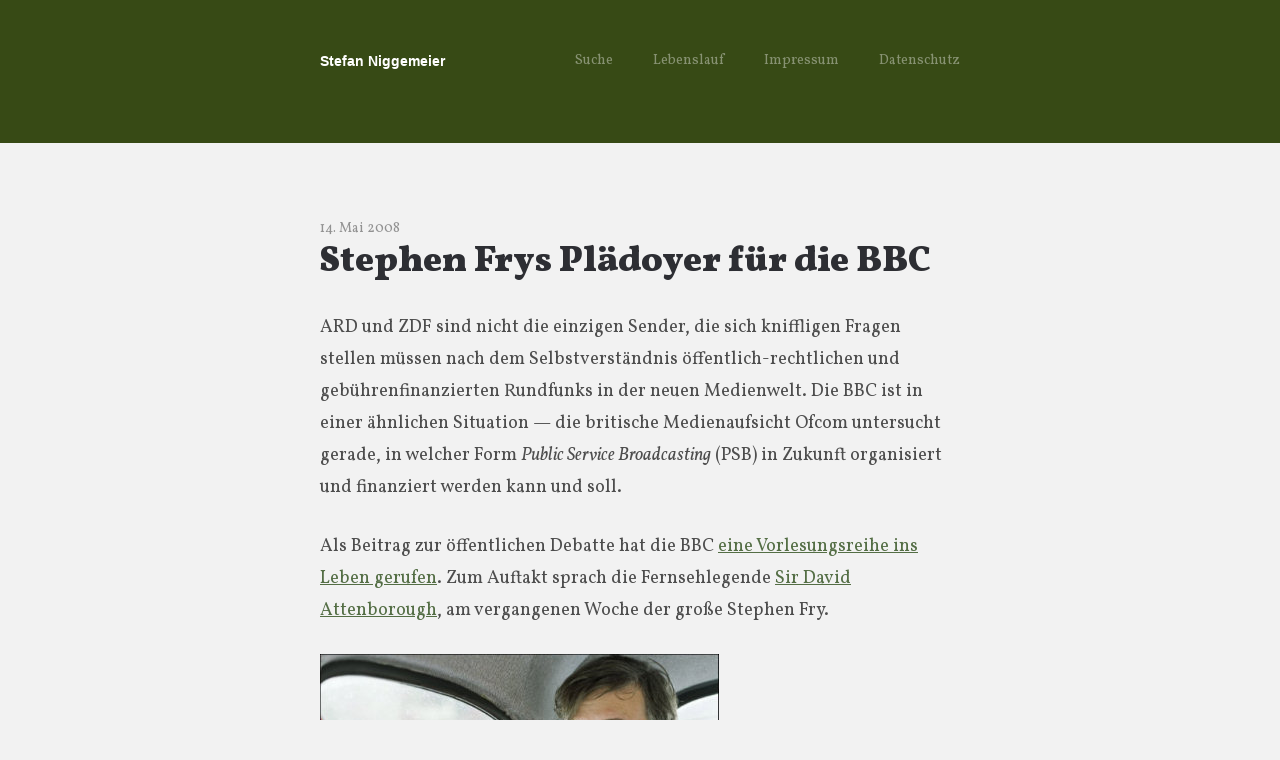

--- FILE ---
content_type: text/html; charset=UTF-8
request_url: https://www.stefan-niggemeier.de/blog/787/stephen-frys-plaedoyer-fuer-die-bbc/
body_size: 33788
content:

<!DOCTYPE html>
<html lang="de-DE">
<head>
	<meta charset="UTF-8">
	<meta name="viewport" content="width=device-width, initial-scale=1">
	<link rel="profile" href="https://gmpg.org/xfn/11">


<link href="https://fonts.googleapis.com/css?family=Vollkorn:400,400i,900,900i&display=swap" rel="stylesheet">


	<title>Stephen Frys Pl&#228;doyer f&#252;r die BBC &#8211; Stefan Niggemeier</title>
<meta name='robots' content='max-image-preview:large' />
<link rel='dns-prefetch' href='//www.stefan-niggemeier.de' />
<link rel='dns-prefetch' href='//fonts.googleapis.com' />
<link rel="alternate" type="application/rss+xml" title="Stefan Niggemeier &raquo; Feed" href="https://www.stefan-niggemeier.de/blog/feed/" />
<link rel="alternate" type="application/rss+xml" title="Stefan Niggemeier &raquo; Kommentar-Feed" href="https://www.stefan-niggemeier.de/blog/comments/feed/" />
<link rel="alternate" type="application/rss+xml" title="Stefan Niggemeier &raquo; Stephen Frys Pl&#228;doyer f&#252;r die BBC Kommentar-Feed" href="https://www.stefan-niggemeier.de/blog/787/stephen-frys-plaedoyer-fuer-die-bbc/feed/" />
<script type="text/javascript">
/* <![CDATA[ */
window._wpemojiSettings = {"baseUrl":"https:\/\/s.w.org\/images\/core\/emoji\/14.0.0\/72x72\/","ext":".png","svgUrl":"https:\/\/s.w.org\/images\/core\/emoji\/14.0.0\/svg\/","svgExt":".svg","source":{"concatemoji":"http:\/\/www.stefan-niggemeier.de\/blog\/wp-includes\/js\/wp-emoji-release.min.js?ver=6.4.2"}};
/*! This file is auto-generated */
!function(i,n){var o,s,e;function c(e){try{var t={supportTests:e,timestamp:(new Date).valueOf()};sessionStorage.setItem(o,JSON.stringify(t))}catch(e){}}function p(e,t,n){e.clearRect(0,0,e.canvas.width,e.canvas.height),e.fillText(t,0,0);var t=new Uint32Array(e.getImageData(0,0,e.canvas.width,e.canvas.height).data),r=(e.clearRect(0,0,e.canvas.width,e.canvas.height),e.fillText(n,0,0),new Uint32Array(e.getImageData(0,0,e.canvas.width,e.canvas.height).data));return t.every(function(e,t){return e===r[t]})}function u(e,t,n){switch(t){case"flag":return n(e,"\ud83c\udff3\ufe0f\u200d\u26a7\ufe0f","\ud83c\udff3\ufe0f\u200b\u26a7\ufe0f")?!1:!n(e,"\ud83c\uddfa\ud83c\uddf3","\ud83c\uddfa\u200b\ud83c\uddf3")&&!n(e,"\ud83c\udff4\udb40\udc67\udb40\udc62\udb40\udc65\udb40\udc6e\udb40\udc67\udb40\udc7f","\ud83c\udff4\u200b\udb40\udc67\u200b\udb40\udc62\u200b\udb40\udc65\u200b\udb40\udc6e\u200b\udb40\udc67\u200b\udb40\udc7f");case"emoji":return!n(e,"\ud83e\udef1\ud83c\udffb\u200d\ud83e\udef2\ud83c\udfff","\ud83e\udef1\ud83c\udffb\u200b\ud83e\udef2\ud83c\udfff")}return!1}function f(e,t,n){var r="undefined"!=typeof WorkerGlobalScope&&self instanceof WorkerGlobalScope?new OffscreenCanvas(300,150):i.createElement("canvas"),a=r.getContext("2d",{willReadFrequently:!0}),o=(a.textBaseline="top",a.font="600 32px Arial",{});return e.forEach(function(e){o[e]=t(a,e,n)}),o}function t(e){var t=i.createElement("script");t.src=e,t.defer=!0,i.head.appendChild(t)}"undefined"!=typeof Promise&&(o="wpEmojiSettingsSupports",s=["flag","emoji"],n.supports={everything:!0,everythingExceptFlag:!0},e=new Promise(function(e){i.addEventListener("DOMContentLoaded",e,{once:!0})}),new Promise(function(t){var n=function(){try{var e=JSON.parse(sessionStorage.getItem(o));if("object"==typeof e&&"number"==typeof e.timestamp&&(new Date).valueOf()<e.timestamp+604800&&"object"==typeof e.supportTests)return e.supportTests}catch(e){}return null}();if(!n){if("undefined"!=typeof Worker&&"undefined"!=typeof OffscreenCanvas&&"undefined"!=typeof URL&&URL.createObjectURL&&"undefined"!=typeof Blob)try{var e="postMessage("+f.toString()+"("+[JSON.stringify(s),u.toString(),p.toString()].join(",")+"));",r=new Blob([e],{type:"text/javascript"}),a=new Worker(URL.createObjectURL(r),{name:"wpTestEmojiSupports"});return void(a.onmessage=function(e){c(n=e.data),a.terminate(),t(n)})}catch(e){}c(n=f(s,u,p))}t(n)}).then(function(e){for(var t in e)n.supports[t]=e[t],n.supports.everything=n.supports.everything&&n.supports[t],"flag"!==t&&(n.supports.everythingExceptFlag=n.supports.everythingExceptFlag&&n.supports[t]);n.supports.everythingExceptFlag=n.supports.everythingExceptFlag&&!n.supports.flag,n.DOMReady=!1,n.readyCallback=function(){n.DOMReady=!0}}).then(function(){return e}).then(function(){var e;n.supports.everything||(n.readyCallback(),(e=n.source||{}).concatemoji?t(e.concatemoji):e.wpemoji&&e.twemoji&&(t(e.twemoji),t(e.wpemoji)))}))}((window,document),window._wpemojiSettings);
/* ]]> */
</script>
<style id='wp-emoji-styles-inline-css' type='text/css'>

	img.wp-smiley, img.emoji {
		display: inline !important;
		border: none !important;
		box-shadow: none !important;
		height: 1em !important;
		width: 1em !important;
		margin: 0 0.07em !important;
		vertical-align: -0.1em !important;
		background: none !important;
		padding: 0 !important;
	}
</style>
<link rel='stylesheet' id='wp-block-library-css' href="https://www.stefan-niggemeier.de/blog/wp-includes/css/dist/block-library/style.min.css?ver=6.4.2" type='text/css' media='all' />
<style id='classic-theme-styles-inline-css' type='text/css'>
/*! This file is auto-generated */
.wp-block-button__link{color:#fff;background-color:#32373c;border-radius:9999px;box-shadow:none;text-decoration:none;padding:calc(.667em + 2px) calc(1.333em + 2px);font-size:1.125em}.wp-block-file__button{background:#32373c;color:#fff;text-decoration:none}
</style>
<style id='global-styles-inline-css' type='text/css'>
body{--wp--preset--color--black: #000000;--wp--preset--color--cyan-bluish-gray: #abb8c3;--wp--preset--color--white: #ffffff;--wp--preset--color--pale-pink: #f78da7;--wp--preset--color--vivid-red: #cf2e2e;--wp--preset--color--luminous-vivid-orange: #ff6900;--wp--preset--color--luminous-vivid-amber: #fcb900;--wp--preset--color--light-green-cyan: #7bdcb5;--wp--preset--color--vivid-green-cyan: #00d084;--wp--preset--color--pale-cyan-blue: #8ed1fc;--wp--preset--color--vivid-cyan-blue: #0693e3;--wp--preset--color--vivid-purple: #9b51e0;--wp--preset--gradient--vivid-cyan-blue-to-vivid-purple: linear-gradient(135deg,rgba(6,147,227,1) 0%,rgb(155,81,224) 100%);--wp--preset--gradient--light-green-cyan-to-vivid-green-cyan: linear-gradient(135deg,rgb(122,220,180) 0%,rgb(0,208,130) 100%);--wp--preset--gradient--luminous-vivid-amber-to-luminous-vivid-orange: linear-gradient(135deg,rgba(252,185,0,1) 0%,rgba(255,105,0,1) 100%);--wp--preset--gradient--luminous-vivid-orange-to-vivid-red: linear-gradient(135deg,rgba(255,105,0,1) 0%,rgb(207,46,46) 100%);--wp--preset--gradient--very-light-gray-to-cyan-bluish-gray: linear-gradient(135deg,rgb(238,238,238) 0%,rgb(169,184,195) 100%);--wp--preset--gradient--cool-to-warm-spectrum: linear-gradient(135deg,rgb(74,234,220) 0%,rgb(151,120,209) 20%,rgb(207,42,186) 40%,rgb(238,44,130) 60%,rgb(251,105,98) 80%,rgb(254,248,76) 100%);--wp--preset--gradient--blush-light-purple: linear-gradient(135deg,rgb(255,206,236) 0%,rgb(152,150,240) 100%);--wp--preset--gradient--blush-bordeaux: linear-gradient(135deg,rgb(254,205,165) 0%,rgb(254,45,45) 50%,rgb(107,0,62) 100%);--wp--preset--gradient--luminous-dusk: linear-gradient(135deg,rgb(255,203,112) 0%,rgb(199,81,192) 50%,rgb(65,88,208) 100%);--wp--preset--gradient--pale-ocean: linear-gradient(135deg,rgb(255,245,203) 0%,rgb(182,227,212) 50%,rgb(51,167,181) 100%);--wp--preset--gradient--electric-grass: linear-gradient(135deg,rgb(202,248,128) 0%,rgb(113,206,126) 100%);--wp--preset--gradient--midnight: linear-gradient(135deg,rgb(2,3,129) 0%,rgb(40,116,252) 100%);--wp--preset--font-size--small: 13px;--wp--preset--font-size--medium: 20px;--wp--preset--font-size--large: 36px;--wp--preset--font-size--x-large: 42px;--wp--preset--spacing--20: 0.44rem;--wp--preset--spacing--30: 0.67rem;--wp--preset--spacing--40: 1rem;--wp--preset--spacing--50: 1.5rem;--wp--preset--spacing--60: 2.25rem;--wp--preset--spacing--70: 3.38rem;--wp--preset--spacing--80: 5.06rem;--wp--preset--shadow--natural: 6px 6px 9px rgba(0, 0, 0, 0.2);--wp--preset--shadow--deep: 12px 12px 50px rgba(0, 0, 0, 0.4);--wp--preset--shadow--sharp: 6px 6px 0px rgba(0, 0, 0, 0.2);--wp--preset--shadow--outlined: 6px 6px 0px -3px rgba(255, 255, 255, 1), 6px 6px rgba(0, 0, 0, 1);--wp--preset--shadow--crisp: 6px 6px 0px rgba(0, 0, 0, 1);}:where(.is-layout-flex){gap: 0.5em;}:where(.is-layout-grid){gap: 0.5em;}body .is-layout-flow > .alignleft{float: left;margin-inline-start: 0;margin-inline-end: 2em;}body .is-layout-flow > .alignright{float: right;margin-inline-start: 2em;margin-inline-end: 0;}body .is-layout-flow > .aligncenter{margin-left: auto !important;margin-right: auto !important;}body .is-layout-constrained > .alignleft{float: left;margin-inline-start: 0;margin-inline-end: 2em;}body .is-layout-constrained > .alignright{float: right;margin-inline-start: 2em;margin-inline-end: 0;}body .is-layout-constrained > .aligncenter{margin-left: auto !important;margin-right: auto !important;}body .is-layout-constrained > :where(:not(.alignleft):not(.alignright):not(.alignfull)){max-width: var(--wp--style--global--content-size);margin-left: auto !important;margin-right: auto !important;}body .is-layout-constrained > .alignwide{max-width: var(--wp--style--global--wide-size);}body .is-layout-flex{display: flex;}body .is-layout-flex{flex-wrap: wrap;align-items: center;}body .is-layout-flex > *{margin: 0;}body .is-layout-grid{display: grid;}body .is-layout-grid > *{margin: 0;}:where(.wp-block-columns.is-layout-flex){gap: 2em;}:where(.wp-block-columns.is-layout-grid){gap: 2em;}:where(.wp-block-post-template.is-layout-flex){gap: 1.25em;}:where(.wp-block-post-template.is-layout-grid){gap: 1.25em;}.has-black-color{color: var(--wp--preset--color--black) !important;}.has-cyan-bluish-gray-color{color: var(--wp--preset--color--cyan-bluish-gray) !important;}.has-white-color{color: var(--wp--preset--color--white) !important;}.has-pale-pink-color{color: var(--wp--preset--color--pale-pink) !important;}.has-vivid-red-color{color: var(--wp--preset--color--vivid-red) !important;}.has-luminous-vivid-orange-color{color: var(--wp--preset--color--luminous-vivid-orange) !important;}.has-luminous-vivid-amber-color{color: var(--wp--preset--color--luminous-vivid-amber) !important;}.has-light-green-cyan-color{color: var(--wp--preset--color--light-green-cyan) !important;}.has-vivid-green-cyan-color{color: var(--wp--preset--color--vivid-green-cyan) !important;}.has-pale-cyan-blue-color{color: var(--wp--preset--color--pale-cyan-blue) !important;}.has-vivid-cyan-blue-color{color: var(--wp--preset--color--vivid-cyan-blue) !important;}.has-vivid-purple-color{color: var(--wp--preset--color--vivid-purple) !important;}.has-black-background-color{background-color: var(--wp--preset--color--black) !important;}.has-cyan-bluish-gray-background-color{background-color: var(--wp--preset--color--cyan-bluish-gray) !important;}.has-white-background-color{background-color: var(--wp--preset--color--white) !important;}.has-pale-pink-background-color{background-color: var(--wp--preset--color--pale-pink) !important;}.has-vivid-red-background-color{background-color: var(--wp--preset--color--vivid-red) !important;}.has-luminous-vivid-orange-background-color{background-color: var(--wp--preset--color--luminous-vivid-orange) !important;}.has-luminous-vivid-amber-background-color{background-color: var(--wp--preset--color--luminous-vivid-amber) !important;}.has-light-green-cyan-background-color{background-color: var(--wp--preset--color--light-green-cyan) !important;}.has-vivid-green-cyan-background-color{background-color: var(--wp--preset--color--vivid-green-cyan) !important;}.has-pale-cyan-blue-background-color{background-color: var(--wp--preset--color--pale-cyan-blue) !important;}.has-vivid-cyan-blue-background-color{background-color: var(--wp--preset--color--vivid-cyan-blue) !important;}.has-vivid-purple-background-color{background-color: var(--wp--preset--color--vivid-purple) !important;}.has-black-border-color{border-color: var(--wp--preset--color--black) !important;}.has-cyan-bluish-gray-border-color{border-color: var(--wp--preset--color--cyan-bluish-gray) !important;}.has-white-border-color{border-color: var(--wp--preset--color--white) !important;}.has-pale-pink-border-color{border-color: var(--wp--preset--color--pale-pink) !important;}.has-vivid-red-border-color{border-color: var(--wp--preset--color--vivid-red) !important;}.has-luminous-vivid-orange-border-color{border-color: var(--wp--preset--color--luminous-vivid-orange) !important;}.has-luminous-vivid-amber-border-color{border-color: var(--wp--preset--color--luminous-vivid-amber) !important;}.has-light-green-cyan-border-color{border-color: var(--wp--preset--color--light-green-cyan) !important;}.has-vivid-green-cyan-border-color{border-color: var(--wp--preset--color--vivid-green-cyan) !important;}.has-pale-cyan-blue-border-color{border-color: var(--wp--preset--color--pale-cyan-blue) !important;}.has-vivid-cyan-blue-border-color{border-color: var(--wp--preset--color--vivid-cyan-blue) !important;}.has-vivid-purple-border-color{border-color: var(--wp--preset--color--vivid-purple) !important;}.has-vivid-cyan-blue-to-vivid-purple-gradient-background{background: var(--wp--preset--gradient--vivid-cyan-blue-to-vivid-purple) !important;}.has-light-green-cyan-to-vivid-green-cyan-gradient-background{background: var(--wp--preset--gradient--light-green-cyan-to-vivid-green-cyan) !important;}.has-luminous-vivid-amber-to-luminous-vivid-orange-gradient-background{background: var(--wp--preset--gradient--luminous-vivid-amber-to-luminous-vivid-orange) !important;}.has-luminous-vivid-orange-to-vivid-red-gradient-background{background: var(--wp--preset--gradient--luminous-vivid-orange-to-vivid-red) !important;}.has-very-light-gray-to-cyan-bluish-gray-gradient-background{background: var(--wp--preset--gradient--very-light-gray-to-cyan-bluish-gray) !important;}.has-cool-to-warm-spectrum-gradient-background{background: var(--wp--preset--gradient--cool-to-warm-spectrum) !important;}.has-blush-light-purple-gradient-background{background: var(--wp--preset--gradient--blush-light-purple) !important;}.has-blush-bordeaux-gradient-background{background: var(--wp--preset--gradient--blush-bordeaux) !important;}.has-luminous-dusk-gradient-background{background: var(--wp--preset--gradient--luminous-dusk) !important;}.has-pale-ocean-gradient-background{background: var(--wp--preset--gradient--pale-ocean) !important;}.has-electric-grass-gradient-background{background: var(--wp--preset--gradient--electric-grass) !important;}.has-midnight-gradient-background{background: var(--wp--preset--gradient--midnight) !important;}.has-small-font-size{font-size: var(--wp--preset--font-size--small) !important;}.has-medium-font-size{font-size: var(--wp--preset--font-size--medium) !important;}.has-large-font-size{font-size: var(--wp--preset--font-size--large) !important;}.has-x-large-font-size{font-size: var(--wp--preset--font-size--x-large) !important;}
.wp-block-navigation a:where(:not(.wp-element-button)){color: inherit;}
:where(.wp-block-post-template.is-layout-flex){gap: 1.25em;}:where(.wp-block-post-template.is-layout-grid){gap: 1.25em;}
:where(.wp-block-columns.is-layout-flex){gap: 2em;}:where(.wp-block-columns.is-layout-grid){gap: 2em;}
.wp-block-pullquote{font-size: 1.5em;line-height: 1.6;}
</style>
<link rel='stylesheet' id='wp-pagenavi-css' href="https://www.stefan-niggemeier.de/blog/wp-content/plugins/wp-pagenavi/pagenavi-css.css?ver=2.70" type='text/css' media='all' />
<link rel='stylesheet' id='parent-style-css' href="https://www.stefan-niggemeier.de/blog/wp-content/themes/fonts/style.css?ver=6.4.2" type='text/css' media='all' />
<link rel='stylesheet' id='child-theme-css-css' href="https://www.stefan-niggemeier.de/blog/wp-content/themes/fonts-child2/style.css?ver=6.4.2" type='text/css' media='all' />
<link rel='stylesheet' id='fonts-style-css' href="https://www.stefan-niggemeier.de/blog/wp-content/themes/fonts-child2/style.css?ver=1.0.3" type='text/css' media='all' />
<link rel='stylesheet' id='fonts-typography-css' href='https://fonts.googleapis.com/css?family=Open+Sans&#038;ver=1.0.3' type='text/css' media='all' />
<link rel="https://api.w.org/" href="https://www.stefan-niggemeier.de/blog/wp-json/" /><link rel="alternate" type="application/json" href="https://www.stefan-niggemeier.de/blog/wp-json/wp/v2/posts/787" /><link rel="EditURI" type="application/rsd+xml" title="RSD" href="https://www.stefan-niggemeier.de/blog/xmlrpc.php?rsd" />
<meta name="generator" content="WordPress 6.4.2" />
<link rel="canonical" href="https://www.stefan-niggemeier.de/blog/787/stephen-frys-plaedoyer-fuer-die-bbc/" />
<link rel='shortlink' href="https://www.stefan-niggemeier.de/blog/?p=787" />
<link rel="alternate" type="application/json+oembed" href="https://www.stefan-niggemeier.de/blog/wp-json/oembed/1.0/embed?url=http%3A%2F%2Fwww.stefan-niggemeier.de%2Fblog%2F787%2Fstephen-frys-plaedoyer-fuer-die-bbc%2F" />
<link rel="alternate" type="text/xml+oembed" href="https://www.stefan-niggemeier.de/blog/wp-json/oembed/1.0/embed?url=http%3A%2F%2Fwww.stefan-niggemeier.de%2Fblog%2F787%2Fstephen-frys-plaedoyer-fuer-die-bbc%2F&#038;format=xml" />
	<style type="text/css" id="fonts-theme-header-css">
		.site-title a {
			color: #ffffff;
		}
		.site-header,
		.site-footer {
			background-color: #374a15;
		}
		.sub-footer {
			background-color: ;
		}
	</style>
	<style type="text/css" id="custom-background-css">
body.custom-background { background-color: #f2f2f2; }
</style>
	</head>

<body class="post-template-default single single-post postid-787 single-format-standard custom-background group-blog comments-closed">

<div class="site-wrapper">

	<header class="site-header">
		<div class="wrapper">
			
<div class="site-branding">

	
	
		<h1 class="site-title">
			<a href="https://www.stefan-niggemeier.de/blog/" rel="home">
				Stefan Niggemeier			</a>
		</p>

	
</div><!-- .site-branding -->
			
<nav id="site-navigation" class="menu-1">
	<div class="menu-menue-1-container"><ul id="site-menu" class="menu"><li id="menu-item-22527" class="menu-item menu-item-type-post_type menu-item-object-page menu-item-22527"><a href="https://www.stefan-niggemeier.de/blog/suche-2/">Suche</a></li>
<li id="menu-item-16590" class="menu-item menu-item-type-post_type menu-item-object-page menu-item-16590"><a href="https://www.stefan-niggemeier.de/blog/lebenslauf/">Lebenslauf</a></li>
<li id="menu-item-16589" class="menu-item menu-item-type-post_type menu-item-object-page menu-item-16589"><a href="https://www.stefan-niggemeier.de/blog/impressum/">Impressum</a></li>
<li id="menu-item-17555" class="menu-item menu-item-type-post_type menu-item-object-page menu-item-17555"><a href="https://www.stefan-niggemeier.de/blog/hinweise-zum-datenschutz/">Datenschutz</a></li>
</ul></div></nav><!-- .menu-1 -->
		</div><!-- .wrapper -->
	</header><!-- .site-header -->

	<div class="site-content">
		<div class="wrapper">

	<div class="content-area">

		
<article class="post-787 post type-post status-publish format-standard hentry category-blog tag-ard tag-bbc tag-stephen-fry tag-zdf">

	
	<header class="entry-header">

		
			<div class="entry-meta">
				<span class="posted-on"><a href="https://www.stefan-niggemeier.de/blog/787/stephen-frys-plaedoyer-fuer-die-bbc/" rel="bookmark"><time class="entry-date published updated" datetime="2008-05-14T19:01:42+02:00">14. Mai 2008</time></a></span>			</div><!-- .entry-meta -->

		
		<h2 class="entry-title">Stephen Frys Pl&#228;doyer f&#252;r die BBC</h2>
	</header><!-- .entry-header -->

	<div class="entry-content">


		<p>ARD und ZDF sind nicht die einzigen Sender, die sich kniffligen Fragen stellen müssen nach dem Selbstverständnis öffentlich-rechtlichen und gebührenfinanzierten Rundfunks in der neuen Medienwelt. Die BBC ist in einer ähnlichen Situation &#8212; die britische Medienaufsicht Ofcom untersucht gerade, in welcher Form <em>Public Service Broadcasting</em> (PSB) in Zukunft organisiert und finanziert werden kann und soll.</p>
<p>Als Beitrag zur öffentlichen Debatte hat die BBC <a href="http://www.bbc.co.uk/thefuture/index.shtml">eine Vorlesungsreihe ins Leben gerufen</a>. Zum Auftakt sprach die Fernsehlegende <a href="http://www.bbc.co.uk/thefuture/video_atten.shtml">Sir David Attenborough</a>, am vergangenen Woche der große Stephen Fry.</p>
<p><a href="http://www.bbc.co.uk/thefuture/video_fry.shtml"><img src="https://www.stefan-niggemeier.de/blog/wp-content/frybbc.jpg" alt='' /></a></p>
<p>Sein 40-minütiger Vortrag ist außerordentlich sehenswert &#8212; nicht nur, weil ungefähr alles, was Fry macht, klug und unterhaltsam und außerordentlich sehenswert ist.</p>
<p>Manche seiner Gedanken sind vielleicht nur vor dem besonderen Hintergrund der (von mir heißgeliebten) britischen Kultur verständlich. Etwa wenn er über den Wert von Comedy für die Gesellschaft spricht:</p>
<blockquote><p>Comedy had been my rock and roll as a child and now I was allowed to do it for a living. There is an argument that comedy is a greater public service than any other genre of art or culture: it heals divisions, it is a balm for hurt minds, it binds social wounds, exposes real truths about how life is really led. Comedy connects. The history of BBC comedy in particular is almost a register of character types, a social history of the country. Hancock, Steptoe, Mainwaring, Alf Garnett, Basil Fawlty, Baldrick, Victor Meldrew, Alan Partridge, Ali G, David Brent, the matchlessly great General Melchett &#8212; it is much harder to list character types from serious drama who have so penetrated the consciousness of the nation and so closely defined the aspirations and failures of successive generations. A public service broadcasting without comedy is in danger of being regarded as no more than a dumping ground for worthiness. Seriousness is no more a guarantee of truth, insight, authenticity or probity than humour is a guarantee of superficiality and stupidity. Angels can fly because they take themselves lightly.</p></blockquote>
<p>Aber Frys Vortrag hat auch für die deutsche Debatte Relevanz.</p>
<p>Nun sind ARD und ZDF nicht ganz vergleichbar mit der BBC. Sie ist einerseits in einem viel stärkeren Maße eine nationale Institution Großbritanniens, die eine gemeinsame kulturelle Identität stiftet, und strahlt andererseits aufgrund der englischen Sprache (und der britischen Geschichte) viel mehr in die Welt aus. Die Kreativität dieser Organisation in den vergangenen Jahrzehnten ist einzigartig.</p>
<p>Aber eine Kernfrage der aktuellen Debatte ist dieselbe: Wollen uns wir in Zeiten, da es keine Knappheit mehr an Frequenzen und Kanälen mehr gibt, noch einen öffentlich-rechtlichen Rundfunk leisten, der alles produziert: banale Unterhaltung ebenso wie seriöse Informationen, Gameshows ebenso wie Auslands-Reportagen? Ist es richtig, dass die BBC auch die englischen Versionen von &#8222;Let&#8217;s Dance&#8220; und &#8222;Big Boss&#8220; zeigt? Oder sollte sich die Gebührenfinanzierung beschränken auf jene Programme, die <em>der Markt</em> nicht hervorbringt? Es geht, anders gesagt, um den in Deutschland systematisch missverstandenen Begriff der &#8222;Grundversorgung&#8220;. Gemeint hat das Bundesverfassungsgericht, das ihn geprägt hat, damit alles: Das komplette Fernsehprogramm, das die Menschen sehen wollen und sollen, quer über alle Genres und Ansprüche. Benutzt wird er meist im Sinne einer Mindestversorgung: nur die Programme, die das Privatfernsehen nicht zeigt, weil sie zu teuer sind oder zu wenige Zuschauer haben, die aber irgendwie hochwertig oder wichtig oder wenigstens erwünscht sind.</p>
<p>Stephen Frys Antwort ist eindeutig:</p>
<blockquote><p>(&#8230;) Even the most immoderately free market media analyst or commentator I have heard or read would concede that there is a need for good impartial news coverage; that a nation deserves access to programmes that reveal truths about themselves and the world. But mostly they would argue too that if that is what the BBC is to provide, it can be slimmed down, the corporation can lose the need to make its <em>Doctor Who</em> and <em>Strictly Come Dancing</em>, its populist forays can be taken care of by ITV, whose audience share would concomitantly rise, narrowing its dreaded gap, while money would be freed from retrenching the BBC’s ambitions in the digital world, in film‐making, in popular TV, in sporting occasions, money that could create better PSB programming and allow Channel 4 access to money that would spare us more <em>The Boy Whose Testicles Play The Harpsichord</em>. (&#8230;)</p>
<p>But what would that BBC then be? Who would watch it? How could an audience be brought to a channel that showed nothing but worthy programming, no matter how excellently produced? Isn&#8217;t the whole point of the BBC as a major channel, a real player in TV production across the spectrum of genres and demographics, isn’t the whole point of that BBC its ability to draw audiences into PSB programming by virtue of their loyalty and trust in a brand that provides entertainment, pure and simple? (&#8230;) In a sense the nature of the BBC as it is, &#8218;gives permission&#8216; to all kinds of people to watch<br />
programmes they otherwise might not. What is the alternative, a ghettoised, balkanised electronic bookshop of the home, no stations, no network, just a narrowcast provider spitting out content on channels that fulfil some ghastly and wholly insulting demographic profile: soccer mum, trailer trash, teenager, gay, black music lover, Essex girl, sports fan, bored housewife, all watching programmes made specifically for them with ads targeting them. Is that what we mean by inclusivity? Is that what we mean by plurality? God help us, I do hope not. (&#8230;)</p>
<p>Do we have to make a distinction [between entertainment and public service broadcasting]? That&#8217;s the point surely. (&#8230;) I have to be personal again. I wanted to make a pair of films about bipolar disorder, did I have to believe that I was making a public service series? Could I not believe as I did, that I was making two television programmes that I hoped as many people as possible might watch, just as I would hope if I was making a drama or a comedy? Yes, those couple of films on manic depression may well have fulfilled a public service, one that could be uniquely followed up via the BBC&#8217;s resources on radio, on websites and on help‐lines, but the gratifying large audience that tuned in, did they do so because it was public service broadcasting? How insulting to everyone concerned is that? (&#8230;)</p>
<p>You know when you visit another country and you see that it spends more money on flowers for its roundabouts than we do, and you think … coo, why don’t we do that? How pretty. How pleasing. What a difference it makes. To spend money for the public good in a way that enriches, gives pleasure, improves the quality of life, that is something. That is a real achievement. It&#8217;s only flowers in a roundabout, but how wonderful. Well, we have the equivalent of flowers in the roundabout times a million: the BBC enriches the country in ways we will only discover when it has gone and it is too late to build it up again. We actually can afford the BBC, because we can&#8217;t afford not to.</p></blockquote>
<p><em><b>Stephen Frys Vortrag: <a href="http://www.bbc.co.uk/thefuture/video_fry.shtml">als Video</a>, <a href="http://www.bbc.co.uk/thefuture/audio_fry.shtml">als Audio</a>, <a href="http://www.bbc.co.uk/thefuture/transcript_fry.shtml">als Transkript</a>.</em></b></p>
	</div><!-- .entry-content -->

	
		<footer class="entry-footer">
			<span class="cat-links"><svg aria-hidden="true" data-prefix="fal" data-icon="tag" class="svg-inline--fa fa-tag fa-w-16" role="img" xmlns="http://www.w3.org/2000/svg" viewBox="0 0 512 512"><path fill="currentColor" d="M497.941 225.941L286.059 14.059A48 48 0 0 0 252.118 0H48C21.49 0 0 21.49 0 48v204.118a48 48 0 0 0 14.059 33.941l211.882 211.882c18.745 18.745 49.137 18.746 67.882 0l204.118-204.118c18.745-18.745 18.745-49.137 0-67.882zm-22.627 45.255L271.196 475.314c-6.243 6.243-16.375 6.253-22.627 0L36.686 263.431A15.895 15.895 0 0 1 32 252.117V48c0-8.822 7.178-16 16-16h204.118c4.274 0 8.292 1.664 11.314 4.686l211.882 211.882c6.238 6.239 6.238 16.39 0 22.628zM144 124c11.028 0 20 8.972 20 20s-8.972 20-20 20-20-8.972-20-20 8.972-20 20-20m0-28c-26.51 0-48 21.49-48 48s21.49 48 48 48 48-21.49 48-48-21.49-48-48-48z"></path></svg><a href="https://www.stefan-niggemeier.de/blog/kategorie/blog/" rel="category tag">blog</a></span><div class="social-links"><a target="_blank" href="https://twitter.com/intent/tweet?text=http://www.stefan-niggemeier.de/blog/787/stephen-frys-plaedoyer-fuer-die-bbc/"><svg aria-hidden="true" data-prefix="fab" data-icon="twitter" class="svg-inline--fa fa-twitter fa-w-16" role="img" xmlns="http://www.w3.org/2000/svg" viewBox="0 0 512 512"><path fill="currentColor" d="M459.37 151.716c.325 4.548.325 9.097.325 13.645 0 138.72-105.583 298.558-298.558 298.558-59.452 0-114.68-17.219-161.137-47.106 8.447.974 16.568 1.299 25.34 1.299 49.055 0 94.213-16.568 130.274-44.832-46.132-.975-84.792-31.188-98.112-72.772 6.498.974 12.995 1.624 19.818 1.624 9.421 0 18.843-1.3 27.614-3.573-48.081-9.747-84.143-51.98-84.143-102.985v-1.299c13.969 7.797 30.214 12.67 47.431 13.319-28.264-18.843-46.781-51.005-46.781-87.391 0-19.492 5.197-37.36 14.294-52.954 51.655 63.675 129.3 105.258 216.365 109.807-1.624-7.797-2.599-15.918-2.599-24.04 0-57.828 46.782-104.934 104.934-104.934 30.213 0 57.502 12.67 76.67 33.137 23.715-4.548 46.456-13.32 66.599-25.34-7.798 24.366-24.366 44.833-46.132 57.827 21.117-2.273 41.584-8.122 60.426-16.243-14.292 20.791-32.161 39.308-52.628 54.253z"></path></svg></a><a target="_blank" href="https://www.facebook.com/sharer/sharer.php?u=http://www.stefan-niggemeier.de/blog/787/stephen-frys-plaedoyer-fuer-die-bbc/"><svg aria-hidden="true" data-prefix="fab" data-icon="facebook-f" class="svg-inline--fa fa-facebook-f fa-w-9" role="img" xmlns="http://www.w3.org/2000/svg" viewBox="0 0 264 512"><path fill="currentColor" d="M76.7 512V283H0v-91h76.7v-71.7C76.7 42.4 124.3 0 193.8 0c33.3 0 61.9 2.5 70.2 3.6V85h-48.2c-37.8 0-45.1 18-45.1 44.3V192H256l-11.7 91h-73.6v229"></path></svg></a><a target="_blank" href="https://pinterest.com/pin/create/button/?url=http://www.stefan-niggemeier.de/blog/787/stephen-frys-plaedoyer-fuer-die-bbc/"><svg aria-hidden="true" data-prefix="fab" data-icon="pinterest-p" class="svg-inline--fa fa-pinterest-p fa-w-12" role="img" xmlns="http://www.w3.org/2000/svg" viewBox="0 0 384 512"><path fill="currentColor" d="M204 6.5C101.4 6.5 0 74.9 0 185.6 0 256 39.6 296 63.6 296c9.9 0 15.6-27.6 15.6-35.4 0-9.3-23.7-29.1-23.7-67.8 0-80.4 61.2-137.4 140.4-137.4 68.1 0 118.5 38.7 118.5 109.8 0 53.1-21.3 152.7-90.3 152.7-24.9 0-46.2-18-46.2-43.8 0-37.8 26.4-74.4 26.4-113.4 0-66.2-93.9-54.2-93.9 25.8 0 16.8 2.1 35.4 9.6 50.7-13.8 59.4-42 147.9-42 209.1 0 18.9 2.7 37.5 4.5 56.4 3.4 3.8 1.7 3.4 6.9 1.5 50.4-69 48.6-82.5 71.4-172.8 12.3 23.4 44.1 36 69.3 36 106.2 0 153.9-103.5 153.9-196.8C384 71.3 298.2 6.5 204 6.5z"></path></svg></a></div>		</footer><!-- .entry-footer -->

	
</article><!-- #post-## -->

<div id="comments" class="comments-area">

			<h3 class="comments-title">
			58 Replies to &ldquo;Stephen Frys Pl&#228;doyer f&#252;r die BBC&rdquo;		</h3><!-- .comments-title -->

		<ol class="comment-list">
					<li id="comment-36655" class="comment even thread-even depth-1">
			<article id="div-comment-36655" class="comment-body">
				<footer class="comment-meta">
					<div class="comment-author vcard">
						<img alt='' src='http://2.gravatar.com/avatar/5646d148a9ff504ac6924070d395c773?s=32&#038;d=mm&#038;r=g' srcset='http://2.gravatar.com/avatar/5646d148a9ff504ac6924070d395c773?s=64&#038;d=mm&#038;r=g 2x' class='avatar avatar-32 photo' height='32' width='32' decoding='async'/>						<b class="fn"><a href="http://mrjuso.blogger.de" class="url" rel="ugc external nofollow">Mr. J.</a></b> <span class="says">sagt:</span>					</div><!-- .comment-author -->

					<div class="comment-metadata">
						<a href="https://www.stefan-niggemeier.de/blog/787/stephen-frys-plaedoyer-fuer-die-bbc/#comment-36655"><time datetime="2008-05-14T19:19:39+02:00">14. Mai 2008 um 19:19 Uhr</time></a>					</div><!-- .comment-metadata -->

									</footer><!-- .comment-meta -->

				<div class="comment-content">
					<p>Endlich mal Videos von der BBC im Internet, welche nicht nur &#8222;avaidable in the UK&#8220; sind. ;)<br />
Aber interessant, dass mit eigener Kritik so offen umgegeangen wird. Wenn in Deutschland &#8222;das Fernsehen&#8220; eine Diskussion über sich selbst startet geht da ja öfter, wenn nicht immer die Objektivität baden und es bleibt einzigst der emotionale Faktor.</p>
				</div><!-- .comment-content -->

							</article><!-- .comment-body -->
		</li><!-- #comment-## -->
		<li id="comment-36633" class="comment odd alt thread-odd thread-alt depth-1">
			<article id="div-comment-36633" class="comment-body">
				<footer class="comment-meta">
					<div class="comment-author vcard">
						<img alt='' src='http://2.gravatar.com/avatar/29f675910a46d9a83347bd33634769a6?s=32&#038;d=mm&#038;r=g' srcset='http://2.gravatar.com/avatar/29f675910a46d9a83347bd33634769a6?s=64&#038;d=mm&#038;r=g 2x' class='avatar avatar-32 photo' height='32' width='32' decoding='async'/>						<b class="fn">Jeeves</b> <span class="says">sagt:</span>					</div><!-- .comment-author -->

					<div class="comment-metadata">
						<a href="https://www.stefan-niggemeier.de/blog/787/stephen-frys-plaedoyer-fuer-die-bbc/#comment-36633"><time datetime="2008-05-14T19:32:42+02:00">14. Mai 2008 um 19:32 Uhr</time></a>					</div><!-- .comment-metadata -->

									</footer><!-- .comment-meta -->

				<div class="comment-content">
					<p>Endlich hier mal etwas über mein Idol.</p>
				</div><!-- .comment-content -->

							</article><!-- .comment-body -->
		</li><!-- #comment-## -->
		<li id="comment-36656" class="comment even thread-even depth-1">
			<article id="div-comment-36656" class="comment-body">
				<footer class="comment-meta">
					<div class="comment-author vcard">
						<img alt='' src='http://1.gravatar.com/avatar/7f6e335dfa9a6d1a62415fec5e035a83?s=32&#038;d=mm&#038;r=g' srcset='http://1.gravatar.com/avatar/7f6e335dfa9a6d1a62415fec5e035a83?s=64&#038;d=mm&#038;r=g 2x' class='avatar avatar-32 photo' height='32' width='32' decoding='async'/>						<b class="fn">Pjotr</b> <span class="says">sagt:</span>					</div><!-- .comment-author -->

					<div class="comment-metadata">
						<a href="https://www.stefan-niggemeier.de/blog/787/stephen-frys-plaedoyer-fuer-die-bbc/#comment-36656"><time datetime="2008-05-14T19:50:32+02:00">14. Mai 2008 um 19:50 Uhr</time></a>					</div><!-- .comment-metadata -->

									</footer><!-- .comment-meta -->

				<div class="comment-content">
					<p>Den Artikel sollten sich mal Herr Knüwer und Herr Hanfeld durchlesen, die ja permanent Propaganda für den BDZV machen. Das Rumgeheule der Verleger nervt unglaublich, vielleicht sollten die sich auch im Netz einfach dem Qualitätswettbewerb stellen.<br />
Natürlich muss man den die ÖR standig für Sachen wie Bruce, Brisant und Hallo Deutschland ohrfeigen, aber Fry hat schon recht, wenn die nur noch anspruchsvolle Sachen machen würden, würden 60% der Bevölkerung fragen, warum sie Gebühren zahlen.</p>
				</div><!-- .comment-content -->

							</article><!-- .comment-body -->
		</li><!-- #comment-## -->
		<li id="comment-36639" class="comment odd alt thread-odd thread-alt depth-1">
			<article id="div-comment-36639" class="comment-body">
				<footer class="comment-meta">
					<div class="comment-author vcard">
						<img alt='' src='http://2.gravatar.com/avatar/e9d6ecc7976e165e6811cf515a978bfc?s=32&#038;d=mm&#038;r=g' srcset='http://2.gravatar.com/avatar/e9d6ecc7976e165e6811cf515a978bfc?s=64&#038;d=mm&#038;r=g 2x' class='avatar avatar-32 photo' height='32' width='32' loading='lazy' decoding='async'/>						<b class="fn"><a href="http://www.wortvogel.de" class="url" rel="ugc external nofollow">Torsten Dewi</a></b> <span class="says">sagt:</span>					</div><!-- .comment-author -->

					<div class="comment-metadata">
						<a href="https://www.stefan-niggemeier.de/blog/787/stephen-frys-plaedoyer-fuer-die-bbc/#comment-36639"><time datetime="2008-05-14T19:56:38+02:00">14. Mai 2008 um 19:56 Uhr</time></a>					</div><!-- .comment-metadata -->

									</footer><!-- .comment-meta -->

				<div class="comment-content">
					<p>Fry ist Gott. So einfach kann das sein. Man kann viele exzellente Sachen von ihm bei den einschlägigen Videoseiten finden. Und als Bettlektüre &#8222;The Hippopotamus&#8220; &#8211; der kann nämlich auch noch schreiben, dass die deutschen Literatenelite blass wird&#8230;</p>
				</div><!-- .comment-content -->

							</article><!-- .comment-body -->
		</li><!-- #comment-## -->
		<li id="comment-36653" class="comment even thread-even depth-1">
			<article id="div-comment-36653" class="comment-body">
				<footer class="comment-meta">
					<div class="comment-author vcard">
						<img alt='' src='http://0.gravatar.com/avatar/f76f3550b68dbee53433a2f81cc36030?s=32&#038;d=mm&#038;r=g' srcset='http://0.gravatar.com/avatar/f76f3550b68dbee53433a2f81cc36030?s=64&#038;d=mm&#038;r=g 2x' class='avatar avatar-32 photo' height='32' width='32' loading='lazy' decoding='async'/>						<b class="fn"><a href="http://www.peitsch.de/" class="url" rel="ugc external nofollow">Sebastian</a></b> <span class="says">sagt:</span>					</div><!-- .comment-author -->

					<div class="comment-metadata">
						<a href="https://www.stefan-niggemeier.de/blog/787/stephen-frys-plaedoyer-fuer-die-bbc/#comment-36653"><time datetime="2008-05-14T20:23:17+02:00">14. Mai 2008 um 20:23 Uhr</time></a>					</div><!-- .comment-metadata -->

									</footer><!-- .comment-meta -->

				<div class="comment-content">
					<p>Video zum Thema mit John Cleese:</p>
<p>&#8222;What has the BBC ever given us?&#8220;</p>
<p><a href="https://www.youtube.com/watch?v=UWdqzfzDO20" rel="nofollow ugc">http://www.youtube.com/watch?v=UWdqzfzDO20</a></p>
				</div><!-- .comment-content -->

							</article><!-- .comment-body -->
		</li><!-- #comment-## -->
		<li id="comment-36638" class="comment odd alt thread-odd thread-alt depth-1">
			<article id="div-comment-36638" class="comment-body">
				<footer class="comment-meta">
					<div class="comment-author vcard">
						<img alt='' src='http://1.gravatar.com/avatar/1bb83d5cf49d087a7fda92523d45cd61?s=32&#038;d=mm&#038;r=g' srcset='http://1.gravatar.com/avatar/1bb83d5cf49d087a7fda92523d45cd61?s=64&#038;d=mm&#038;r=g 2x' class='avatar avatar-32 photo' height='32' width='32' loading='lazy' decoding='async'/>						<b class="fn">Thomas</b> <span class="says">sagt:</span>					</div><!-- .comment-author -->

					<div class="comment-metadata">
						<a href="https://www.stefan-niggemeier.de/blog/787/stephen-frys-plaedoyer-fuer-die-bbc/#comment-36638"><time datetime="2008-05-14T20:39:30+02:00">14. Mai 2008 um 20:39 Uhr</time></a>					</div><!-- .comment-metadata -->

									</footer><!-- .comment-meta -->

				<div class="comment-content">
					<p>Es ist schon lustig, wenn man in britischen Foren liest, wie sich die Leute über die Beep aufregen. Man möchte diese Leute gerne auf das europäische Festland verbannen und ihnen bsp. zeigen, was in Deutschland unter Comedy verstanden wird.<br />
Natürlich ist auch bei der BBC nicht alles Gold was glänzt. Trotzdem hat die BBC mit ihren beiden Vollprogrammen glänzende Einschaltquoten.<br />
Mit Torchwood und Dr Who hat man Serien im Programm, über die ganz Britanien spricht. Eine Serie wie &#8222;The Street&#8220;, die gerade mal wieder einen BAFTA-Award abgeräumt hat, zeigt sozialkritisch das Leben auf der Insel. Und gerade vor kurzem bekam &#8222;Kombat Opera presents&#8220; völlig verdient eine Rose d&#8217;or.<br />
Schließlich halte ich sowohl Jonathan Ross als auch Graham Norton für vorzügliche Moderatoren.<br />
Außerdem danke ich der Beep für die zweiteilige Doku von Herrn Fry über AIDS die um 21 Uhr für jeweils eine Stunde ausgestrahlt wurde.<br />
Jede Sendung im britischen Radio kann man mit dem iPlayer jeweils eine Woche lang anhören. Die Mediathek der ARD ist dagegen eine Katastrophe.</p>
				</div><!-- .comment-content -->

							</article><!-- .comment-body -->
		</li><!-- #comment-## -->
		<li id="comment-36657" class="comment even thread-even depth-1">
			<article id="div-comment-36657" class="comment-body">
				<footer class="comment-meta">
					<div class="comment-author vcard">
						<img alt='' src='http://2.gravatar.com/avatar/edb461ac4a017d2d5f790af4b1b914a7?s=32&#038;d=mm&#038;r=g' srcset='http://2.gravatar.com/avatar/edb461ac4a017d2d5f790af4b1b914a7?s=64&#038;d=mm&#038;r=g 2x' class='avatar avatar-32 photo' height='32' width='32' loading='lazy' decoding='async'/>						<b class="fn"><a href="http://www.wortfeld.de" class="url" rel="ugc external nofollow">Alexander</a></b> <span class="says">sagt:</span>					</div><!-- .comment-author -->

					<div class="comment-metadata">
						<a href="https://www.stefan-niggemeier.de/blog/787/stephen-frys-plaedoyer-fuer-die-bbc/#comment-36657"><time datetime="2008-05-14T20:58:19+02:00">14. Mai 2008 um 20:58 Uhr</time></a>					</div><!-- .comment-metadata -->

									</footer><!-- .comment-meta -->

				<div class="comment-content">
					<p>Danke für den kleinen Einschub zum Thema &#8222;Grundversorgung&#8220;. Ich verfolge schon eine Weile eine Theorie, dass dieses Wort bei einer Rankingshow der am häufigsten falsch verwendeten Rechtsbegriffe ziemlich weit vorne landen würde. Und das obwohl das Bundesverfassungsgericht den Begriff <a href="http://www.servat.unibe.ch/dfr/bv074297.html#326" rel="nofollow">ziemlich klar erläutert hat</a>.</p>
				</div><!-- .comment-content -->

							</article><!-- .comment-body -->
		</li><!-- #comment-## -->
		<li id="comment-36659" class="comment odd alt thread-odd thread-alt depth-1">
			<article id="div-comment-36659" class="comment-body">
				<footer class="comment-meta">
					<div class="comment-author vcard">
						<img alt='' src='http://0.gravatar.com/avatar/c59ac7dbf607544f21a072b6abd27f98?s=32&#038;d=mm&#038;r=g' srcset='http://0.gravatar.com/avatar/c59ac7dbf607544f21a072b6abd27f98?s=64&#038;d=mm&#038;r=g 2x' class='avatar avatar-32 photo' height='32' width='32' loading='lazy' decoding='async'/>						<b class="fn"><a href="http://www.dwdl.de" class="url" rel="ugc external nofollow">Thomas Lückerath</a></b> <span class="says">sagt:</span>					</div><!-- .comment-author -->

					<div class="comment-metadata">
						<a href="https://www.stefan-niggemeier.de/blog/787/stephen-frys-plaedoyer-fuer-die-bbc/#comment-36659"><time datetime="2008-05-14T21:05:37+02:00">14. Mai 2008 um 21:05 Uhr</time></a>					</div><!-- .comment-metadata -->

									</footer><!-- .comment-meta -->

				<div class="comment-content">
					<p>Stefan, danke für den Hinweis auf diese tolle Rede von Stephen Fry. Es ist wirklich ein Vergnügen ihm zuzuhören. Fry ist umgänglich und so unglaublich einfach im Miteinander &#8211; faszinierend. Ich hatte das Vergnügen ihn im vergangenen November in New York bei den International Emmys zu interviewen und war überrascht, dass er &#8211; wie jetzt in dem Beitrag auch wieder &#8211; wirklich bei allen technischen und medialen Entwicklungen ganz vorne mit dabei ist. Kein Vergleich zu den peinlichen Situationen, wenn man selbst manchen Senderverantwortlichen in Deutschland zu Zattoo oder iTunes befragt und nur peinlich berührte Standardantworten hört, weil man nicht im Thema ist. Vor dem Hintergrund sind seine Worte noch glaubwürdiger, weil er wirklich weiß wovon er redet. Das wäre ohnehin ein Segen im Mediengeschäft. Man sollte z.B. nie einen ARD-Verantwortlichen in der PM zur Mediathek sagen lassen, dass die Mediathek zeige, was die ARD-Anstalten leisten könnten. Wer nur einen Blick auf die Mediathek geworfen hat, würde es mit den Worten &#8222;Nicht viel&#8220; kommentieren.</p>
				</div><!-- .comment-content -->

							</article><!-- .comment-body -->
		</li><!-- #comment-## -->
		<li id="comment-36640" class="comment even thread-even depth-1">
			<article id="div-comment-36640" class="comment-body">
				<footer class="comment-meta">
					<div class="comment-author vcard">
						<img alt='' src='http://1.gravatar.com/avatar/a61d44045d9862ca07233a51904552c7?s=32&#038;d=mm&#038;r=g' srcset='http://1.gravatar.com/avatar/a61d44045d9862ca07233a51904552c7?s=64&#038;d=mm&#038;r=g 2x' class='avatar avatar-32 photo' height='32' width='32' loading='lazy' decoding='async'/>						<b class="fn">dogfood</b> <span class="says">sagt:</span>					</div><!-- .comment-author -->

					<div class="comment-metadata">
						<a href="https://www.stefan-niggemeier.de/blog/787/stephen-frys-plaedoyer-fuer-die-bbc/#comment-36640"><time datetime="2008-05-14T21:29:55+02:00">14. Mai 2008 um 21:29 Uhr</time></a>					</div><!-- .comment-metadata -->

									</footer><!-- .comment-meta -->

				<div class="comment-content">
					<p>Teil des Problem an der Debatte über ARD &amp; ZDF ist leider dass die deutschen ÖRs selber diverse Flanken offen lassen, sich nicht reformieren und damit angreifbar machen.</p>
<p>Die BBC entblößt mit ihrer Vorlesungsreihe nicht nur die Kritiker dieser speziellen Ausprägung des Öffentlich-Rechtlichen Rundfunksystems, sondern auch ARD &amp; ZDF selber. Man ist in Deutschland leider nicht in der Lage von innen heraus eine gleiche qualitative und strukturelle Debatte zu führen, wie es die BBC seit Jahren und auf diversen Feldern tut: Webauftritt, iPlayer, Einsatz der Digitalkanäle, bewusste Dezentralisierung etc&#8230; sind keine Schnellschüße, sondern teils jahrelang vorbereitete Strategien.</p>
<p>Strategie der deutschen ÖRs scheint sich auf das bloße Abstecken und Verwalten von Claims zu beschränken. Insofern wäre ich für gezielte Tritte in Öffentlich-Rechtliche Weichteile zu haben, aber nicht für Pawlow&#8217;sche Reflexe der Hanfeld-Knüwer-Meyer-Luchts.</p>
<p>Deswegen greift es zu kurz wenn man das Thema &#8222;Grundversorgung&#8220; nur als eine Art Checkliste versteht, bei der bestimmte Inhalte abgehakt werden können. Die Diskussion sollte sich nicht nur darum drehen, ob ARD &amp; ZDF Sportveranstaltungen, Comedy und Volksmusik zeigen dürfen, sondern wie sie es machen.</p>
<p>Die Diskussion sollte sich nicht darum drehen, ob ARD &amp; ZDF Jugendwellen im Radio besitzen dürfen, sondern ob es notwendig ist, dass mehr als ein halbes Dutzend Landesrundfunkanstalten ihre eigene 24h-Jugendwelle haben, deren regionaler Bezug stark limitiert ist. Etc pp. Einer der Kernfragen ist es, ob die ARD nicht zuviel Föderalismus betreibt.</p>
				</div><!-- .comment-content -->

							</article><!-- .comment-body -->
		</li><!-- #comment-## -->
		<li id="comment-36658" class="comment odd alt thread-odd thread-alt depth-1">
			<article id="div-comment-36658" class="comment-body">
				<footer class="comment-meta">
					<div class="comment-author vcard">
						<img alt='' src='http://1.gravatar.com/avatar/4a896f7c29006270e93596540e61722a?s=32&#038;d=mm&#038;r=g' srcset='http://1.gravatar.com/avatar/4a896f7c29006270e93596540e61722a?s=64&#038;d=mm&#038;r=g 2x' class='avatar avatar-32 photo' height='32' width='32' loading='lazy' decoding='async'/>						<b class="fn">Bauer vom Dreigestirn</b> <span class="says">sagt:</span>					</div><!-- .comment-author -->

					<div class="comment-metadata">
						<a href="https://www.stefan-niggemeier.de/blog/787/stephen-frys-plaedoyer-fuer-die-bbc/#comment-36658"><time datetime="2008-05-14T21:31:32+02:00">14. Mai 2008 um 21:31 Uhr</time></a>					</div><!-- .comment-metadata -->

									</footer><!-- .comment-meta -->

				<div class="comment-content">
					<p>Frys Argumente klingt für mich aus seinem Mund genauso hohl, wie es aus den Mündern der ÖR-Anstaltschefs auch klingt: Um relevant (am Markt) zu bleiben, muss man Zuschauer mit Irrelevantem (Stuss) binden.</p>
<p>Das stimmt sogar (in einem Markt). macht aber das System, dass den ÖR die Pflicht auferlegt, mit den privaten Anbietern immer weiter mitzuwachsen, nicht weniger absurd und schon gar nicht billiger.</p>
<p>Ich finde, ein ÖR Mindestversorger &#8211; oder sagen wir Restversorger, denn dynamisch das liefern zu können, was der Markt nicht hergibt, ist sicherlich besser, als auf ein einmal festgelegtes Portfolio beschränkt zu sein &#8211; wäre einen Versuch wert.</p>
<p>Es wäre ein vierter Weg zwischem ÖR-Moloch, Staatsfernsehen und finanziell dauerkastrierten Non-Profit Systemen. Vermutlich werden die Briten ihn aber als erstes ausprobieren.</p>
				</div><!-- .comment-content -->

							</article><!-- .comment-body -->
		</li><!-- #comment-## -->
		<li id="comment-36641" class="pingback even thread-even depth-1">
			<article id="div-comment-36641" class="comment-body">
				<footer class="comment-meta">
					<div class="comment-author vcard">
												<b class="fn"><a href="http://www.wortfeld.de/2008/05/must-see/" class="url" rel="ugc external nofollow">Wortfeld &raquo; Must see</a></b> <span class="says">sagt:</span>					</div><!-- .comment-author -->

					<div class="comment-metadata">
						<a href="https://www.stefan-niggemeier.de/blog/787/stephen-frys-plaedoyer-fuer-die-bbc/#comment-36641"><time datetime="2008-05-14T21:38:32+02:00">14. Mai 2008 um 21:38 Uhr</time></a>					</div><!-- .comment-metadata -->

									</footer><!-- .comment-meta -->

				<div class="comment-content">
					<p>[&#8230;] Via Stefan Niggemeier: Der großartige Stephen Fry über die Vergangenheit und Zukunft der BBC, über die erste und zweite Folge von Doctor Who und über den Zeitpunkt, an dem seine Mutter den DRM-Schutz von iPlayer-Videos umgehen kann. [&#8230;]</p>
				</div><!-- .comment-content -->

							</article><!-- .comment-body -->
		</li><!-- #comment-## -->
		<li id="comment-36660" class="comment odd alt thread-odd thread-alt depth-1">
			<article id="div-comment-36660" class="comment-body">
				<footer class="comment-meta">
					<div class="comment-author vcard">
						<img alt='' src='http://2.gravatar.com/avatar/8d43481f57611eaca957f50ed85c2f45?s=32&#038;d=mm&#038;r=g' srcset='http://2.gravatar.com/avatar/8d43481f57611eaca957f50ed85c2f45?s=64&#038;d=mm&#038;r=g 2x' class='avatar avatar-32 photo' height='32' width='32' loading='lazy' decoding='async'/>						<b class="fn">Mickey</b> <span class="says">sagt:</span>					</div><!-- .comment-author -->

					<div class="comment-metadata">
						<a href="https://www.stefan-niggemeier.de/blog/787/stephen-frys-plaedoyer-fuer-die-bbc/#comment-36660"><time datetime="2008-05-14T21:53:03+02:00">14. Mai 2008 um 21:53 Uhr</time></a>					</div><!-- .comment-metadata -->

									</footer><!-- .comment-meta -->

				<div class="comment-content">
					<p>@9: interessant, aber auch stimmig, dass dogfood über Pawlow&#8217;sche Reflexe schreibt&#8230;</p>
				</div><!-- .comment-content -->

							</article><!-- .comment-body -->
		</li><!-- #comment-## -->
		<li id="comment-36642" class="comment even thread-even depth-1">
			<article id="div-comment-36642" class="comment-body">
				<footer class="comment-meta">
					<div class="comment-author vcard">
						<img alt='' src='http://2.gravatar.com/avatar/edb461ac4a017d2d5f790af4b1b914a7?s=32&#038;d=mm&#038;r=g' srcset='http://2.gravatar.com/avatar/edb461ac4a017d2d5f790af4b1b914a7?s=64&#038;d=mm&#038;r=g 2x' class='avatar avatar-32 photo' height='32' width='32' loading='lazy' decoding='async'/>						<b class="fn"><a href="http://www.wortfeld.de" class="url" rel="ugc external nofollow">Alexander</a></b> <span class="says">sagt:</span>					</div><!-- .comment-author -->

					<div class="comment-metadata">
						<a href="https://www.stefan-niggemeier.de/blog/787/stephen-frys-plaedoyer-fuer-die-bbc/#comment-36642"><time datetime="2008-05-14T22:17:42+02:00">14. Mai 2008 um 22:17 Uhr</time></a>					</div><!-- .comment-metadata -->

									</footer><!-- .comment-meta -->

				<div class="comment-content">
					<p>@9/Kai: Beim prinzipiellen Bewundern der BBC kann ich jederzeit mithalten, daher muss jetzt mal ein bisschen Salz in die Suppe. Die &#8222;teils jahrelang vorbereiteten Strategien&#8220; sind beim näheren Hinsehen natürlich nicht unumschränkt wunderbar. Der iPlayer hat mehrere Jahre Entwicklungszeit gekostet (und auch der Public-Value-Test hat dabei seine Zeit gebraucht), die Dezentralisierung ist nicht ganz freiwillig passiert, sondern auch auf politischen Druck zurückzuführen (und sie spiegelt natürlich eine politisch-gesellschaftliche Entwicklung Großbritanniens wider), und im Netz hat die BBC schließlich viele merkwürdige Dinge gemacht (zum Beispiel als ISP aufzutreten: beeb.net). Zur Weichteildiskussion schweige ich als Betroffener, aber häufiger nach dem Wie zu fragen halte ich für eine exzellente Idee.</p>
				</div><!-- .comment-content -->

							</article><!-- .comment-body -->
		</li><!-- #comment-## -->
		<li id="comment-36643" class="comment odd alt thread-odd thread-alt depth-1">
			<article id="div-comment-36643" class="comment-body">
				<footer class="comment-meta">
					<div class="comment-author vcard">
						<img alt='' src='http://2.gravatar.com/avatar/eaf9f15f9cc3232978aa3aab27d78294?s=32&#038;d=mm&#038;r=g' srcset='http://2.gravatar.com/avatar/eaf9f15f9cc3232978aa3aab27d78294?s=64&#038;d=mm&#038;r=g 2x' class='avatar avatar-32 photo' height='32' width='32' loading='lazy' decoding='async'/>						<b class="fn">Peter Fischbach</b> <span class="says">sagt:</span>					</div><!-- .comment-author -->

					<div class="comment-metadata">
						<a href="https://www.stefan-niggemeier.de/blog/787/stephen-frys-plaedoyer-fuer-die-bbc/#comment-36643"><time datetime="2008-05-14T22:19:58+02:00">14. Mai 2008 um 22:19 Uhr</time></a>					</div><!-- .comment-metadata -->

									</footer><!-- .comment-meta -->

				<div class="comment-content">
					<p>&#8222;Den Artikel sollten sich mal Herr Knüwer und Herr Hanfeld durchlesen, die ja permanent Propaganda für den BDZV machen. Das Rumgeheule der Verleger nervt unglaublich, vielleicht sollten die sich auch im Netz einfach dem Qualitätswettbewerb stellen.<br />
Sorry, aber ich kann in diese ÖR Bejubelung nicht einstimmen.&#8220;</p>
<p>Das Problem an den ÖR<br />
ist, dass niemand die Möglichkeit zur Beeinflussung hat. Man hat das ja an dem<br />
Killerspielebeiträgen der ÖR-Propagandamagazine gesehen. Wurde da von Seiten der ÖR<br />
Gremien irgendwie auf die sachlich und ausführlich vorgetragene Kritik eingegangen? Nein,<br />
die ÖR haben die Kritiker spüren lassen, dass diese für sie ein Fliegenschiss sind, weil die ÖR<br />
gegenüber solchen Leuten die uneingeschränkte Macht besitzen, zu berichten, was sie<br />
wollen. Und es gibt keine Möglichkeit sich dem zu verweigern. Man muss diese Leute<br />
finanzieren, ob man will oder nicht. Die Privatsender sind hingegen, wahrscheinlich um die Werbekunden nicht<br />
zu verschrecken, zu positiver Berichterstattung über Computerspiele verpflichtet. Also<br />
entsteht erst durch den Dualismus von Privaten und ÖR eine in der Gesamtheit objektive<br />
Berichterstattung.</p>
<p>Das zeigt IMO auch das Problem, was viele ÖR-Fans meinem Eindruck nach nicht begriffen<br />
haben:<br />
Die ganze Idee, dass es objektive, unabhängige Medien gibt, ist doch nur ein<br />
Hirngespinst. Pressefreiheit erzeugt nicht dadurch Objektivität, dass es EIN unabhängiges<br />
Presseorgan gibt, sondern dadurch, dass es viele verschiedene Veröffentlichungen gibt, die<br />
unterschiedliche Meinungen vertreten, und die Gesamtheit dieser Berichte dem Rezipient die<br />
Möglichkeit gibt, sich eine Bild der Lage zu verschaffen, das dann auch hoffentlich der Realität<br />
nahe kommt.</p>
<p>Aus diesem Grund muss der unkontrollierten Expansion der ÖR Einhalt geboten werden! Was<br />
passiert, wenn die ÖR auch eine elektronische Presse kreieren? Der seriöse<br />
privatwirtschaftliche Zeitungsmarkt geht kaputt. Und dabei ist es auch irrelevant, ob die<br />
ÖR eine Zeitung verlegen, es reicht eine zeitungsäquivalente Veröffentlichung im<br />
Internet, wie es sie ja heute schon teilweise gibt, weil die Zukunft der Zeitung in<br />
elektronischen Veröffentlichungen liegt. Warum gehen die anderen kaputt? Ja, weil es ja<br />
schon einen zwangsfinanzierten seriösen Anbieter gibt. Es gibt also keinen Grund mehr, für<br />
den Käufer irgendeine andere seriöse Zeitung zu konsumieren, denn er hat eine ja schon<br />
bezahlt.</p>
<p>Deshalb ist der Widerstand der Verleger gegen die ÖR-Pläne meiner Meinung nach berechtigt.</p>
<p>&#8222;Well, we have the equivalent of flowers in the roundabout times a million: the BBC enriches the country in ways we will only discover when it has gone and it is too late to build it up again. We actually can afford the BBC, because we can’t afford not to.&#8220;</p>
<p>Blumen sind Blumen, aber bei Medien geht es um Macht. Ich finde es extrem erschreckend, dass so eine Gleichsetzung hier kritiklos geschluckt wird.</p>
				</div><!-- .comment-content -->

							</article><!-- .comment-body -->
		</li><!-- #comment-## -->
		<li id="comment-36644" class="comment even thread-even depth-1">
			<article id="div-comment-36644" class="comment-body">
				<footer class="comment-meta">
					<div class="comment-author vcard">
						<img alt='' src='http://1.gravatar.com/avatar/78e5994a785be2e78b8a98a1e3065ddc?s=32&#038;d=mm&#038;r=g' srcset='http://1.gravatar.com/avatar/78e5994a785be2e78b8a98a1e3065ddc?s=64&#038;d=mm&#038;r=g 2x' class='avatar avatar-32 photo' height='32' width='32' loading='lazy' decoding='async'/>						<b class="fn"><a href="http://www.klopfers-web.de" class="url" rel="ugc external nofollow">Klopfer</a></b> <span class="says">sagt:</span>					</div><!-- .comment-author -->

					<div class="comment-metadata">
						<a href="https://www.stefan-niggemeier.de/blog/787/stephen-frys-plaedoyer-fuer-die-bbc/#comment-36644"><time datetime="2008-05-14T22:43:59+02:00">14. Mai 2008 um 22:43 Uhr</time></a>					</div><!-- .comment-metadata -->

									</footer><!-- .comment-meta -->

				<div class="comment-content">
					<p>Wenn ich mir anschaue, was für tolle Sendungen die BBC macht (Top Gear, Dr. Who, Charlie Brooker&#8217;s Screenwipe) und dass sie sich sogar ernsthaft Mühe gibt, &#8222;The Apprentice&#8220; einigermaßen niveauvoll zu halten, muss ich immer feststellen, dass sich das deutsche öffentlich-rechtliche Fernsehen schämen sollte. Die ARD will doch gar kein &#8222;Entertainment&#8220; machen. Was sich die ARD unter Unterhaltung vorstellt, ist vertrocknet, bemüht, unkreativ und darf möglichst niemanden aufregen. Würde eine Sendung wie Top Gear, in der es eindeutig darum geht, Spaß zu haben und auch mal böse Witze zu machen, bei ARD oder ZDF möglich sein? Nein, weil das wieder viel zu schlimm wäre, man ist ja schon höchst empört über Schmidt &amp; Pocher und duldet die Sendung gerade so, weil Harald Schmidt ein Aushängeschild ist. Oder Screenwipe, die britische Fernsehkritiksendung, deren deutsches Äquivalent wohl am ehesten Kalkofes Mattscheibe wäre. Kalkofe war sogar mal bei der ARD, aber sein Vertrag wurde nicht verlängert, weil sich irgendwelche Greise in der ARD beleidigt gefühlt haben. Würde eine Serie wie &#8222;Ein Herz und eine Seele&#8220; heute produziert werden? Nein, um Himmels Willen, nur nichts inhaltlich Kontroverses machen oder Neuland betreten. Lieber noch eine Seifenoper. Oder irgendeine lahme Selbsthilfesendung mit einem Typen, den man den Privaten abgekauft hat. Was Fremdmaterial angeht, ist man bei den Öffentlich-Rechtlichen total merkbefreit. Da werden Comedyserien wie Harry und die Hendersons um vier Uhr nachts gezeigt, richtig große Kinofilme werden um 19.15 Uhr begonnen (wo jeder den Anfang verpasst, weil man 20.15 Uhr gewohnt ist) oder erst um 23 Uhr gesendet (wie letztens Notting Hill im Ersten), zu Weihnachten wird das gerne auch mal kombiniert. Das ZDF sendete am 28. Dezember 06 ab 19.15 Uhr hintereinander Men in Black, 3 Engel für Charlie und Austin Powers Goldständer, danach noch die Wiederholung von James Bond Goldeneye. Jeder Sonderschüler könnte das Programm besser planen.</p>
				</div><!-- .comment-content -->

							</article><!-- .comment-body -->
		</li><!-- #comment-## -->
		<li id="comment-36634" class="comment odd alt thread-odd thread-alt depth-1">
			<article id="div-comment-36634" class="comment-body">
				<footer class="comment-meta">
					<div class="comment-author vcard">
						<img alt='' src='http://1.gravatar.com/avatar/7f6e335dfa9a6d1a62415fec5e035a83?s=32&#038;d=mm&#038;r=g' srcset='http://1.gravatar.com/avatar/7f6e335dfa9a6d1a62415fec5e035a83?s=64&#038;d=mm&#038;r=g 2x' class='avatar avatar-32 photo' height='32' width='32' loading='lazy' decoding='async'/>						<b class="fn">Pjotr</b> <span class="says">sagt:</span>					</div><!-- .comment-author -->

					<div class="comment-metadata">
						<a href="https://www.stefan-niggemeier.de/blog/787/stephen-frys-plaedoyer-fuer-die-bbc/#comment-36634"><time datetime="2008-05-14T23:06:34+02:00">14. Mai 2008 um 23:06 Uhr</time></a>					</div><!-- .comment-metadata -->

									</footer><!-- .comment-meta -->

				<div class="comment-content">
					<p>@ Peter Fischbach:</p>
<p>&#8222;Die Privatsender sind hingegen, wahrscheinlich um die Werbekunden nicht<br />
zu verschrecken, zu positiver Berichterstattung über Computerspiele verpflichtet.&#8220;<br />
Ich glaube kaum, dass die Privatsender von den Werbegeldern der Computerspielfirmen abhängig sind, auch bei den Privaten sieht man durchaus Beiträge, die kritisch gegenüber Ballerspielen sind.</p>
<p>&#8222;Was passiert, wenn die ÖR auch eine elektronische Presse kreieren? Der seriöse privatwirtschaftliche Zeitungsmarkt geht kaputt.&#8220;<br />
Das ist ja nun wirklich Käse, es gibt eine blühende private Radio- und Fernsehlandschaft, obwohl es den ÖR-Rundfunk gibt. Warum sollte das gerade in den Weiten des Internets anders sein? Da überschätzt man die ÖR aber gewaltig.</p>
				</div><!-- .comment-content -->

							</article><!-- .comment-body -->
		</li><!-- #comment-## -->
		<li id="comment-36647" class="comment even thread-even depth-1">
			<article id="div-comment-36647" class="comment-body">
				<footer class="comment-meta">
					<div class="comment-author vcard">
						<img alt='' src='http://2.gravatar.com/avatar/b5ffbcb0255d4be7ae670779751147ea?s=32&#038;d=mm&#038;r=g' srcset='http://2.gravatar.com/avatar/b5ffbcb0255d4be7ae670779751147ea?s=64&#038;d=mm&#038;r=g 2x' class='avatar avatar-32 photo' height='32' width='32' loading='lazy' decoding='async'/>						<b class="fn"><a href="https://notizn.blogspot.com" class="url" rel="ugc external nofollow">Tim</a></b> <span class="says">sagt:</span>					</div><!-- .comment-author -->

					<div class="comment-metadata">
						<a href="https://www.stefan-niggemeier.de/blog/787/stephen-frys-plaedoyer-fuer-die-bbc/#comment-36647"><time datetime="2008-05-14T23:26:14+02:00">14. Mai 2008 um 23:26 Uhr</time></a>					</div><!-- .comment-metadata -->

									</footer><!-- .comment-meta -->

				<div class="comment-content">
					<p>Ich warte auf den Tag, ab dem ARD &amp; ZDF auch Bäckereien und Tankstellen betreiben. Irgendwann wird das BVerfG den Begriff der Grundversorgung sicher auch darauf ausweiten.</p>
				</div><!-- .comment-content -->

							</article><!-- .comment-body -->
		</li><!-- #comment-## -->
		<li id="comment-36645" class="comment odd alt thread-odd thread-alt depth-1">
			<article id="div-comment-36645" class="comment-body">
				<footer class="comment-meta">
					<div class="comment-author vcard">
						<img alt='' src='http://1.gravatar.com/avatar/47f5c1667685d23e69181bffff4c9ad7?s=32&#038;d=mm&#038;r=g' srcset='http://1.gravatar.com/avatar/47f5c1667685d23e69181bffff4c9ad7?s=64&#038;d=mm&#038;r=g 2x' class='avatar avatar-32 photo' height='32' width='32' loading='lazy' decoding='async'/>						<b class="fn"><a href="http://www.curious-creatures.de" class="url" rel="ugc external nofollow">Marc</a></b> <span class="says">sagt:</span>					</div><!-- .comment-author -->

					<div class="comment-metadata">
						<a href="https://www.stefan-niggemeier.de/blog/787/stephen-frys-plaedoyer-fuer-die-bbc/#comment-36645"><time datetime="2008-05-14T23:30:20+02:00">14. Mai 2008 um 23:30 Uhr</time></a>					</div><!-- .comment-metadata -->

									</footer><!-- .comment-meta -->

				<div class="comment-content">
					<p>Ich vermute hinter den Versuchen der ÖR ins Internet oder aufs Handy zu kommen eher die Absicht, von jedem Rundfunkgebühren zu bekommen. Denn was zählt ist der Empfänger und nicht ob man guckt. Am liebsten wäre es denen doch, wenn in jeden Kühlschrank in D ein TV-Empfänger eingebaut wäre. Dann kommt keiner mehr an der GEZ vorbei.</p>
<p>@Pjotr: Dann frage ich mich aber, warum wir nicht einfach ÖR Zeitungen machen? Die können das schon sehr gut, da brauchen wir nicht noch ARD und ZDF, die das im Internet nachmachen.</p>
<p>Das GEZ-Konstrukt stammt zudem aus einer Zeit in der an Fernseh- und Radioverschlüsselung nicht zu denken war. Warum machen die ÖR nicht verschlüsseltes Programm, wer GEZ zahlt, bekommt Code und Empfängerbox?</p>
				</div><!-- .comment-content -->

							</article><!-- .comment-body -->
		</li><!-- #comment-## -->
		<li id="comment-36631" class="comment even thread-even depth-1">
			<article id="div-comment-36631" class="comment-body">
				<footer class="comment-meta">
					<div class="comment-author vcard">
						<img alt='' src='http://2.gravatar.com/avatar/888b31af96427e8bd603631fa2af32f5?s=32&#038;d=mm&#038;r=g' srcset='http://2.gravatar.com/avatar/888b31af96427e8bd603631fa2af32f5?s=64&#038;d=mm&#038;r=g 2x' class='avatar avatar-32 photo' height='32' width='32' loading='lazy' decoding='async'/>						<b class="fn"><a href="http://home.arcor.de/hirnstrom/" class="url" rel="ugc external nofollow">Stefan W.</a></b> <span class="says">sagt:</span>					</div><!-- .comment-author -->

					<div class="comment-metadata">
						<a href="https://www.stefan-niggemeier.de/blog/787/stephen-frys-plaedoyer-fuer-die-bbc/#comment-36631"><time datetime="2008-05-14T23:31:32+02:00">14. Mai 2008 um 23:31 Uhr</time></a>					</div><!-- .comment-metadata -->

									</footer><!-- .comment-meta -->

				<div class="comment-content">
					<p>Privaten Rundfunk/Fernsehen als 2. Pol der Meinungsfreiheit vorzustellen empfinde ich als grotesk.<br />
Private Sender tragen doch überhaupt nicht zur politischen Bildung bei.<br />
Wenn es von dieser Seite Kokurrenz gäbe, so würde sie womöglich das Geschäft beleben &#8211; womöglich.</p>
<p>Ich kenne die BBC nicht, um Vergleiche anstellen zu können.<br />
Womöglich beruht deren Reputation auch darauf, daß es international mehr Zuschauer gibt, die des Englischen mächtig sind, als des Deutschen.</p>
<p>Es gibt bei den deutschen öffentlich-rechtlichen einiges, auf das man stolz sein kann, den Samstag abend und die Volksmusik zähle ich nicht dazu.</p>
				</div><!-- .comment-content -->

							</article><!-- .comment-body -->
		</li><!-- #comment-## -->
		<li id="comment-36646" class="comment odd alt thread-odd thread-alt depth-1">
			<article id="div-comment-36646" class="comment-body">
				<footer class="comment-meta">
					<div class="comment-author vcard">
						<img alt='' src='http://1.gravatar.com/avatar/47f5c1667685d23e69181bffff4c9ad7?s=32&#038;d=mm&#038;r=g' srcset='http://1.gravatar.com/avatar/47f5c1667685d23e69181bffff4c9ad7?s=64&#038;d=mm&#038;r=g 2x' class='avatar avatar-32 photo' height='32' width='32' loading='lazy' decoding='async'/>						<b class="fn"><a href="http://www.curious-creatures.de" class="url" rel="ugc external nofollow">Marc</a></b> <span class="says">sagt:</span>					</div><!-- .comment-author -->

					<div class="comment-metadata">
						<a href="https://www.stefan-niggemeier.de/blog/787/stephen-frys-plaedoyer-fuer-die-bbc/#comment-36646"><time datetime="2008-05-14T23:38:15+02:00">14. Mai 2008 um 23:38 Uhr</time></a>					</div><!-- .comment-metadata -->

									</footer><!-- .comment-meta -->

				<div class="comment-content">
					<p>Was bei den ÖR und der elektronischen Presse eher stört ist, dass sie den Eindruck vermitteln wollen, dass nur die ÖR unabhängig sind und Qualität liefern können.</p>
<p>Und das ist einfach mal Unsinn.</p>
				</div><!-- .comment-content -->

							</article><!-- .comment-body -->
		</li><!-- #comment-## -->
		<li id="comment-36654" class="comment even thread-even depth-1">
			<article id="div-comment-36654" class="comment-body">
				<footer class="comment-meta">
					<div class="comment-author vcard">
						<img alt='' src='http://0.gravatar.com/avatar/3275f506496d9d11d394b1283051209e?s=32&#038;d=mm&#038;r=g' srcset='http://0.gravatar.com/avatar/3275f506496d9d11d394b1283051209e?s=64&#038;d=mm&#038;r=g 2x' class='avatar avatar-32 photo' height='32' width='32' loading='lazy' decoding='async'/>						<b class="fn"><a href="http://stefan-niggemeier.de" class="url" rel="ugc external nofollow">Stefan</a></b> <span class="says">sagt:</span>					</div><!-- .comment-author -->

					<div class="comment-metadata">
						<a href="https://www.stefan-niggemeier.de/blog/787/stephen-frys-plaedoyer-fuer-die-bbc/#comment-36654"><time datetime="2008-05-15T00:08:08+02:00">15. Mai 2008 um 00:08 Uhr</time></a>					</div><!-- .comment-metadata -->

									</footer><!-- .comment-meta -->

				<div class="comment-content">
					<p>@Marc:</p>
<blockquote><p><em>Warum machen die ÖR nicht verschlüsseltes Programm, wer GEZ zahlt, bekommt Code und Empfängerbox?</em></p></blockquote>
<p>Weil der Gedanke hinter den Rundfunkgebühren nicht der ist, dass Leute gutes Fernsehen bekommen sollen, die es sich leisten können. Sondern, im Gegenteil: Dass eine Gesellschaft ohne gutes Fernsehen nicht auskommt und deshalb alle dafür zahlen sollen, auch die, die es dann gar nicht gucken.</p>
<p>Ähnlich wie zum Beispiel praktisch jeder über Steuern öffentliche Büchereien mitfinanziert, auch dann, wenn er nie ein Buch ausleiht.</p>
				</div><!-- .comment-content -->

							</article><!-- .comment-body -->
		</li><!-- #comment-## -->
		<li id="comment-36632" class="comment odd alt thread-odd thread-alt depth-1">
			<article id="div-comment-36632" class="comment-body">
				<footer class="comment-meta">
					<div class="comment-author vcard">
						<img alt='' src='http://0.gravatar.com/avatar/017cf1efc67bd74d0826450182b32331?s=32&#038;d=mm&#038;r=g' srcset='http://0.gravatar.com/avatar/017cf1efc67bd74d0826450182b32331?s=64&#038;d=mm&#038;r=g 2x' class='avatar avatar-32 photo' height='32' width='32' loading='lazy' decoding='async'/>						<b class="fn">Pengyou</b> <span class="says">sagt:</span>					</div><!-- .comment-author -->

					<div class="comment-metadata">
						<a href="https://www.stefan-niggemeier.de/blog/787/stephen-frys-plaedoyer-fuer-die-bbc/#comment-36632"><time datetime="2008-05-15T00:35:18+02:00">15. Mai 2008 um 00:35 Uhr</time></a>					</div><!-- .comment-metadata -->

									</footer><!-- .comment-meta -->

				<div class="comment-content">
					<p>Warum wird dann der öffentlich-rechtliche Rundfunk nicht über Steuern finanziert? Das wäre sozialer. So zahlen der Chefredakteur der Bildzeitung und der Bildblogger, der Porsche-Chef und der VW-Arbeiter das Gleiche an ARD und ZDF, egal, ob sie die Programme gucken oder nicht.</p>
				</div><!-- .comment-content -->

							</article><!-- .comment-body -->
		</li><!-- #comment-## -->
		<li id="comment-36648" class="comment even thread-even depth-1">
			<article id="div-comment-36648" class="comment-body">
				<footer class="comment-meta">
					<div class="comment-author vcard">
						<img alt='' src='http://0.gravatar.com/avatar/3275f506496d9d11d394b1283051209e?s=32&#038;d=mm&#038;r=g' srcset='http://0.gravatar.com/avatar/3275f506496d9d11d394b1283051209e?s=64&#038;d=mm&#038;r=g 2x' class='avatar avatar-32 photo' height='32' width='32' loading='lazy' decoding='async'/>						<b class="fn"><a href="http://stefan-niggemeier.de" class="url" rel="ugc external nofollow">Stefan</a></b> <span class="says">sagt:</span>					</div><!-- .comment-author -->

					<div class="comment-metadata">
						<a href="https://www.stefan-niggemeier.de/blog/787/stephen-frys-plaedoyer-fuer-die-bbc/#comment-36648"><time datetime="2008-05-15T00:44:15+02:00">15. Mai 2008 um 00:44 Uhr</time></a>					</div><!-- .comment-metadata -->

									</footer><!-- .comment-meta -->

				<div class="comment-content">
					<p>@Pengyou: Weil er dann eine Art Staatsfernsehen wäre, jedenfalls abhängig vom Wohlwollen der Regierung, ihm entsprechend Mittel aus den Steuereinnahmen zuzuweisen. Die Einflussmöglichkeiten der Politik auf das Fernsehen (oder: der vorauseilende Gehorsam des Fernsehens) wären noch größer als ohnehin.</p>
				</div><!-- .comment-content -->

							</article><!-- .comment-body -->
		</li><!-- #comment-## -->
		<li id="comment-36636" class="comment odd alt thread-odd thread-alt depth-1">
			<article id="div-comment-36636" class="comment-body">
				<footer class="comment-meta">
					<div class="comment-author vcard">
						<img alt='' src='http://0.gravatar.com/avatar/017cf1efc67bd74d0826450182b32331?s=32&#038;d=mm&#038;r=g' srcset='http://0.gravatar.com/avatar/017cf1efc67bd74d0826450182b32331?s=64&#038;d=mm&#038;r=g 2x' class='avatar avatar-32 photo' height='32' width='32' loading='lazy' decoding='async'/>						<b class="fn">Pengyou</b> <span class="says">sagt:</span>					</div><!-- .comment-author -->

					<div class="comment-metadata">
						<a href="https://www.stefan-niggemeier.de/blog/787/stephen-frys-plaedoyer-fuer-die-bbc/#comment-36636"><time datetime="2008-05-15T00:56:07+02:00">15. Mai 2008 um 00:56 Uhr</time></a>					</div><!-- .comment-metadata -->

									</footer><!-- .comment-meta -->

				<div class="comment-content">
					<p>@23:<br />
Dieser Aspekt überzeugt mich. Aber was ist mit der sozialen Komponente? Für die öffentliche Bücherei zahlt der Reiche mehr als der Arme. Warum nicht beim öffentlich-rechtlichem Rundfunk?</p>
				</div><!-- .comment-content -->

							</article><!-- .comment-body -->
		</li><!-- #comment-## -->
		<li id="comment-36661" class="pingback even thread-even depth-1">
			<article id="div-comment-36661" class="comment-body">
				<footer class="comment-meta">
					<div class="comment-author vcard">
												<b class="fn"><a href="http://www.onlinejournalismus.de/2008/05/15/debatte-um-oeffentlich-rechliche-das-machen-die-briten-anders/" class="url" rel="ugc external nofollow">onlinejournalismus.de - Das Magazin zum Thema &raquo; Blog Archive &raquo; Debatte um Öffentlich-Rechliche: Das machen die Briten anders</a></b> <span class="says">sagt:</span>					</div><!-- .comment-author -->

					<div class="comment-metadata">
						<a href="https://www.stefan-niggemeier.de/blog/787/stephen-frys-plaedoyer-fuer-die-bbc/#comment-36661"><time datetime="2008-05-15T02:17:20+02:00">15. Mai 2008 um 02:17 Uhr</time></a>					</div><!-- .comment-metadata -->

									</footer><!-- .comment-meta -->

				<div class="comment-content">
					<p>[&#8230;] (gefunden beim begeisterten Stefan Niggemeier) [&#8230;]</p>
				</div><!-- .comment-content -->

							</article><!-- .comment-body -->
		</li><!-- #comment-## -->
		<li id="comment-36649" class="comment odd alt thread-odd thread-alt depth-1">
			<article id="div-comment-36649" class="comment-body">
				<footer class="comment-meta">
					<div class="comment-author vcard">
						<img alt='' src='http://1.gravatar.com/avatar/d5bbcb5e12b77da9f44b2e61a6d7f617?s=32&#038;d=mm&#038;r=g' srcset='http://1.gravatar.com/avatar/d5bbcb5e12b77da9f44b2e61a6d7f617?s=64&#038;d=mm&#038;r=g 2x' class='avatar avatar-32 photo' height='32' width='32' loading='lazy' decoding='async'/>						<b class="fn">gerrit</b> <span class="says">sagt:</span>					</div><!-- .comment-author -->

					<div class="comment-metadata">
						<a href="https://www.stefan-niggemeier.de/blog/787/stephen-frys-plaedoyer-fuer-die-bbc/#comment-36649"><time datetime="2008-05-15T02:52:28+02:00">15. Mai 2008 um 02:52 Uhr</time></a>					</div><!-- .comment-metadata -->

									</footer><!-- .comment-meta -->

				<div class="comment-content">
					<p>[QUOTE]Für die öffentliche Bücherei zahlt der Reiche mehr als der Arme[/QUOTE]</p>
<p>Ich lach mich schlapp. Erstens wird niemand dadurch reich, dass er Steuern zahlt. Mit der Umsatzsteuer führt &#8222;der Arme&#8220; prozentual mehr an Vater Staat ab als &#8222;der Reiche&#8220;.</p>
<p>Zweitens nutzen &#8222;Arme&#8220; häufiger als Reiche ÖB. Und diese Nutzung sorgt für Gebühren, damit zahlt der Arme nochmal mehr.</p>
				</div><!-- .comment-content -->

							</article><!-- .comment-body -->
		</li><!-- #comment-## -->
		<li id="comment-36628" class="comment even thread-even depth-1">
			<article id="div-comment-36628" class="comment-body">
				<footer class="comment-meta">
					<div class="comment-author vcard">
						<img alt='' src='http://2.gravatar.com/avatar/e474bbc17370d05c73136950a3c059f2?s=32&#038;d=mm&#038;r=g' srcset='http://2.gravatar.com/avatar/e474bbc17370d05c73136950a3c059f2?s=64&#038;d=mm&#038;r=g 2x' class='avatar avatar-32 photo' height='32' width='32' loading='lazy' decoding='async'/>						<b class="fn">SvenR</b> <span class="says">sagt:</span>					</div><!-- .comment-author -->

					<div class="comment-metadata">
						<a href="https://www.stefan-niggemeier.de/blog/787/stephen-frys-plaedoyer-fuer-die-bbc/#comment-36628"><time datetime="2008-05-15T08:03:20+02:00">15. Mai 2008 um 08:03 Uhr</time></a>					</div><!-- .comment-metadata -->

									</footer><!-- .comment-meta -->

				<div class="comment-content">
					<p>@ gerrit #26:</p>
<p>Der größte Kostenfaktor für &#8222;Arme&#8220; ist in der Regel Wohnen, also Miete zahlen. Miete ist in der Regel MWSt.-frei. Der zweitgröte Kostenfaktor ist Essen und Trinken. Dabei haben die meisten Produkte den verminderten MWSt.-Satz von 7 %. Wieso sollen jetzt Arme prozentual mehr MWSt. zahlen?</p>
<p>Ihr zweites Argument kann ich noch weniger nachvollziehen. Nicht die Nutzung der ÖR sorgt für Gebühren, sondern die Bereithaltung zum Empfang (oder so ähnlich). Erstens kenne ich keinen &#8222;Reichen&#8220;, der keinen Fernseher hat und zweitens können ganz &#8222;Arme&#8220; sich von der GEZ befreien lassen.</p>
<p>Richtig &#8222;Reiche&#8220; zahlen auch nicht nur einmal GEZ, sondern für ihren Fernseher zu Hause, den im Dienst-Porsche und den im Ferienhäuschen auf Sylt.</p>
<p>Aber zurück zum Thema: ich bin ein Verfechter der ÖR im Grundsatz. Die BBC spielt zwar in einer anderen Liga, als ARD und ZDF &#8211; ich glaube das Beurteilen zu könne, weil ich mittlerweile seit 8 Jahren beruflich andauernd nach London muss &#8211; aber sie sind trotzdem notwendig. Ich mag Peter Klöppel, ich halte ihn für einen guten Journalisten, aber sein wir mal ehrlich &#8211; wer würde sich durch RTL aktuell tatsächlich informiert fühlen? Bei allen Problemen, die tagesschau, tagesthemen, etwas weniger heute und heute journal haben sind sie selbst an den schlechtesten Tagen von allem anderen boch weit entfernt.</p>
<p>Aber auch frage mich immer wieder, ob wir 3sat, Phoenix, Arte, KiKa, dokukanal, theaterkanal, B5 alpha, gefühlt 37 dritte Programme und genauso gefühlt 200 Rundfunkprogramme in dieser Form brauchen?</p>
<p>Wäre es nicht viel besser, wenn eine Operninszenierung, ein Theaterstück, kulturzeit oder Foyer in ARD oder ZDF gezeigt würden, als in 3sat?</p>
<p>Sollte in den dritten Programmen nicht viel mehr lokales rlevantes gezeigt werden, statt bilige Propaganda (mein Heimatsender ist der Hessliche Rotfunk)?</p>
<p>Man muss sicherlich das ÖR Sytem verändern, aber ihm Arme und Beine abschneiden, Augen und Ohren zukleben, damit es keine Gefahr mehr für die Privaten ist, ist defintiv der falsche Weg.</p>
				</div><!-- .comment-content -->

							</article><!-- .comment-body -->
		</li><!-- #comment-## -->
		<li id="comment-36663" class="comment odd alt thread-odd thread-alt depth-1">
			<article id="div-comment-36663" class="comment-body">
				<footer class="comment-meta">
					<div class="comment-author vcard">
						<img alt='' src='http://2.gravatar.com/avatar/ea3aa0babd65e94ab74c5706c7bb0332?s=32&#038;d=mm&#038;r=g' srcset='http://2.gravatar.com/avatar/ea3aa0babd65e94ab74c5706c7bb0332?s=64&#038;d=mm&#038;r=g 2x' class='avatar avatar-32 photo' height='32' width='32' loading='lazy' decoding='async'/>						<b class="fn">Torsten</b> <span class="says">sagt:</span>					</div><!-- .comment-author -->

					<div class="comment-metadata">
						<a href="https://www.stefan-niggemeier.de/blog/787/stephen-frys-plaedoyer-fuer-die-bbc/#comment-36663"><time datetime="2008-05-15T08:26:20+02:00">15. Mai 2008 um 08:26 Uhr</time></a>					</div><!-- .comment-metadata -->

									</footer><!-- .comment-meta -->

				<div class="comment-content">
					<p>Ich muss mal grade Sprach-Meckerer spielen. Das stimmt natürlich nicht: ich muss nicht &#8211; aber mir ist aber grade danach.</p>
<p>&#8222;Nun sind ARD und ZDF nicht ganz vergleichbar mit der BBC.&#8220;</p>
<p>Natürlich sind sie vergleichbar. Sie sind lediglich nicht glei ch.</p>
				</div><!-- .comment-content -->

							</article><!-- .comment-body -->
		</li><!-- #comment-## -->
		<li id="comment-36650" class="comment even thread-even depth-1">
			<article id="div-comment-36650" class="comment-body">
				<footer class="comment-meta">
					<div class="comment-author vcard">
						<img alt='' src='http://1.gravatar.com/avatar/47f5c1667685d23e69181bffff4c9ad7?s=32&#038;d=mm&#038;r=g' srcset='http://1.gravatar.com/avatar/47f5c1667685d23e69181bffff4c9ad7?s=64&#038;d=mm&#038;r=g 2x' class='avatar avatar-32 photo' height='32' width='32' loading='lazy' decoding='async'/>						<b class="fn"><a href="http://www.curious-creatures.de" class="url" rel="ugc external nofollow">Marc</a></b> <span class="says">sagt:</span>					</div><!-- .comment-author -->

					<div class="comment-metadata">
						<a href="https://www.stefan-niggemeier.de/blog/787/stephen-frys-plaedoyer-fuer-die-bbc/#comment-36650"><time datetime="2008-05-15T08:34:11+02:00">15. Mai 2008 um 08:34 Uhr</time></a>					</div><!-- .comment-metadata -->

									</footer><!-- .comment-meta -->

				<div class="comment-content">
					<p>Ich werde halt &#8211; seitdem Internet-PCs zu Rundfunkempfängern wurden &#8211; das Gefühl nicht los ARD und ZDF könnte man auch mit FOB abkürzen &#8211; Fass ohne Boden.</p>
<p>Denn die verfassungrechtlich garantierte Pressefreiheit ist ein hohes Gut. Da kann der Staat wenig gegen tun, wie das letzte BVerfG-Urteil zu den Rundfunkgebühren zeigte.</p>
<p>(Die Privatwirtschaft kann die Pressefreiheit wirtschaftlich schwacher Publizisten durch Abmahnungen weitaus leichter einschränken und untergraben als der Staat, aber das nur am Rande.)</p>
<p>Verlage werden in ihren Expansionplänen (die sie ja auch im Namen der Pressefreiheit führen könnten) durch ein sehr effektives Instrument gebremst: Geld. Das ist immer knapp, also beschränkt man sich.</p>
<p>Die Länder können die Vorschläge der KEF nur abnicken, das war es. Ich habe die Sorge, dass unter dem Vorwand der Pressefreiheit ARD und ZDF alles mögliche veranstalten, veranstalten können, weil es ja durch die Gebühren bezahlt werden muss. Denn wer will es wagen sich der Pressefreiheit entgegenzustellen?</p>
<p>Und die Intendantenlogik geht ja so weit, dass sie die Unterhaltung als notwendig für die Pressefreiheit sehen, weil sie mit den &#8211; teilweise leichten und seichten &#8211; Formaten Audience-Flow generieren wollen. Wer &#8222;Tatort&#8220; guckt, guckt danach auch &#8222;Anne Will&#8220; weil er erstmal nicht umschaltet.</p>
				</div><!-- .comment-content -->

							</article><!-- .comment-body -->
		</li><!-- #comment-## -->
		<li id="comment-36637" class="comment odd alt thread-odd thread-alt depth-1">
			<article id="div-comment-36637" class="comment-body">
				<footer class="comment-meta">
					<div class="comment-author vcard">
						<img alt='' src='http://0.gravatar.com/avatar/641463f54847dc0805a7a83e0840be6b?s=32&#038;d=mm&#038;r=g' srcset='http://0.gravatar.com/avatar/641463f54847dc0805a7a83e0840be6b?s=64&#038;d=mm&#038;r=g 2x' class='avatar avatar-32 photo' height='32' width='32' loading='lazy' decoding='async'/>						<b class="fn">Mirko</b> <span class="says">sagt:</span>					</div><!-- .comment-author -->

					<div class="comment-metadata">
						<a href="https://www.stefan-niggemeier.de/blog/787/stephen-frys-plaedoyer-fuer-die-bbc/#comment-36637"><time datetime="2008-05-15T10:34:24+02:00">15. Mai 2008 um 10:34 Uhr</time></a>					</div><!-- .comment-metadata -->

									</footer><!-- .comment-meta -->

				<div class="comment-content">
					<p>Dass hierzulande &#8222;Grundversorgung&#8220; gerne als &#8222;Mindestversorgung&#8220; interpretiert wird, liegt wohl auch daran, dass bei ARD und ZDF trotz gigantischer Ausgaben meilenweit an diesem Ziel vorbei schießen.</p>
<p>Wer sozial &#8222;grundversorgt&#8220; sein will (also bei Mitschülern/Kollegen mitreden will), &#8222;braucht&#8220; wohl eher die Privatsender. Bestenfalls Schmidt&amp;Pocher, Tatort, Wetten, dass.. und die eine oder andere Seifenoper haben es geschafft, im Unterhaltungsbereich halbwegs relevant zu sein.</p>
<p>Bei Nachrichten und Reportagen ist sowohl der Bedarf (Neutralität) eher ersichtlich als auch die reale Umsetzung besser gelungen. (Wenn man mal von billigen Boulevart-Magazinen absieht, die auch nicht deutlich besser sind als die privaten Varianten.)<br />
Deshalb wohl auch der Wunsch, das Geld lieber nur dort anzulegen, wo es auch etwas bringt.<br />
Den meisten Gebührenzahlern dürfte die von der EU kritisierte Konkurrenz zu Zeitschriften und anderen Internet-Angeboten wohl auch herzlich egal sein. Es geht ihnen nur darum, dass mit der Ausrede der &#8222;Grundversorgung&#8220; das Geld mit vollen Händen zum Fenster hinaus geworfen wird.<br />
Ich persönlich hätte für die Gebühren z.B. lieber eine gute &#8222;Tagesthemen-Seite&#8220;, die SpOn, FAZ &amp; Co. Konkurrenz macht, als eine lieblose &#8222;Mediathek&#8220;, Partnerbörsen, und was sich die Leute dort noch alles einfallen lassen. Und ich denke mal, so ganz allein werde ich damit nicht stehen&#8230;</p>
<p>Zur Grundversorgung brauche ich auch keine 50 Sender, von denen die meisten auch noch dieselben Wiederholungen bringen, und auch keine &#8222;Unterhaltung&#8220;, die keiner sehen will, weil sie nur ein erbärmlicher Abklatsch der ohnehin schon schlechten Original auf den Privatsendern ist.</p>
<p>Bei der BBC sieht das offenbar ganz anders aus. Dort bekommt der Gebührenzahler auch gute Unterhaltung geboten, auf die er natürlich nur ungern verzichten würde.</p>
<p>Aber wie will man die deutschen ÖRs dazu zwingen, sich hier zu bessern? Die nächste Gebührenerhöhung käme scheinbar auch durch, wenn sie auf 500 Kanälen ein Testbild senden würden und dafür 500.000 Mitarbeiter bräuchten&#8230;<br />
Mal ganz abgesehen davon, dass sich die ÖRs hierzulande schon ein derart mieses Image &#8222;erarbeitet&#8220; haben, dass auch die besseren Sendungen Probleme hätten, ihr Publikum zu finden&#8230;</p>
				</div><!-- .comment-content -->

							</article><!-- .comment-body -->
		</li><!-- #comment-## -->
		<li id="comment-36629" class="comment even thread-even depth-1">
			<article id="div-comment-36629" class="comment-body">
				<footer class="comment-meta">
					<div class="comment-author vcard">
						<img alt='' src='http://2.gravatar.com/avatar/eaf9f15f9cc3232978aa3aab27d78294?s=32&#038;d=mm&#038;r=g' srcset='http://2.gravatar.com/avatar/eaf9f15f9cc3232978aa3aab27d78294?s=64&#038;d=mm&#038;r=g 2x' class='avatar avatar-32 photo' height='32' width='32' loading='lazy' decoding='async'/>						<b class="fn">Peter Fischbach</b> <span class="says">sagt:</span>					</div><!-- .comment-author -->

					<div class="comment-metadata">
						<a href="https://www.stefan-niggemeier.de/blog/787/stephen-frys-plaedoyer-fuer-die-bbc/#comment-36629"><time datetime="2008-05-15T11:18:25+02:00">15. Mai 2008 um 11:18 Uhr</time></a>					</div><!-- .comment-metadata -->

									</footer><!-- .comment-meta -->

				<div class="comment-content">
					<p>&#8220;<br />
Ich glaube kaum, dass die Privatsender von den Werbegeldern der Computerspielfirmen abhängig sind&#8220;</p>
<p>Wie ist das mit Pro7Sat1DingensAG? Werden die nicht ungefähr jedes Jahr an einen neuen Fonds verkauft und müssen dann mehr Gewinn machen? Ich glaube nicht, dass die auf Werbekunden verzichten können.</p>
<p>&#8220;<br />
Das ist ja nun wirklich Käse, es gibt eine blühende private Radio- und Fernsehlandschaft, obwohl es den ÖR-Rundfunk gibt. Warum sollte das gerade in den Weiten des Internets anders sein? Da überschätzt man die ÖR aber gewaltig.&#8220;</p>
<p>Was blüht denn da im Bereich, des seriösen, (auch) investigativen Journalismus, wie sie die ÖR bieten? Ich sehe da nichts bei den privaten Fernsehsendern. Es gibt Nachrichtenkanäle, aber die leisten bei weitem nicht das, was die ÖR im Fernsehen und die seriösen Zeitungen auf dem Printmarkt leisten.</p>
<p>Natürlich blüht der von den ÖR nicht oder nur unzureichend abgedeckte Boulevard à la DSDS und &#8222;Bauer sucht Frau&#8220;.</p>
<p>Und genauso wird das auch sein, wenn die ÖR einmal den seriösen Zeitungsmarkt kaputt gemacht haben. Wer würde denn noch die SZ oder die FAZ kaufen, wenn daneben eine gleichwertige, kostenlose ÖR-Zeitung liegt?</p>
				</div><!-- .comment-content -->

							</article><!-- .comment-body -->
		</li><!-- #comment-## -->
		<li id="comment-36635" class="comment odd alt thread-odd thread-alt depth-1">
			<article id="div-comment-36635" class="comment-body">
				<footer class="comment-meta">
					<div class="comment-author vcard">
						<img alt='' src='http://1.gravatar.com/avatar/ad201f8990d8d82dbda3ed9e6c029144?s=32&#038;d=mm&#038;r=g' srcset='http://1.gravatar.com/avatar/ad201f8990d8d82dbda3ed9e6c029144?s=64&#038;d=mm&#038;r=g 2x' class='avatar avatar-32 photo' height='32' width='32' loading='lazy' decoding='async'/>						<b class="fn"><a href="http://content-partner.net" class="url" rel="ugc external nofollow">.carsten</a></b> <span class="says">sagt:</span>					</div><!-- .comment-author -->

					<div class="comment-metadata">
						<a href="https://www.stefan-niggemeier.de/blog/787/stephen-frys-plaedoyer-fuer-die-bbc/#comment-36635"><time datetime="2008-05-15T11:27:43+02:00">15. Mai 2008 um 11:27 Uhr</time></a>					</div><!-- .comment-metadata -->

									</footer><!-- .comment-meta -->

				<div class="comment-content">
					<p>Fry weist zurecht auf das Dilemma hin, daß man kaum unterschieden kann, was in ein öffentliches und was in ein privates Programm gehört. Das Problem an der Sache ist das Selbstverständnis der Macher von Qualität und dem Notwendigkeit einer gewissen Haltung gegenüber den Inhalten. Wenn wir Qualität wollen, müssen wir das sicherlich von allen, den Privaten wie Öffentlichen, verlangen. Nur wird der Wettbewerb durch immer mehr Sendemöglichkeiten immer weiter ausufern und die Anteile der Spartensender immer weiter zunehmen. Das Radio hat es vorgemacht, das Fernsehen wird dem Trend folgen. Da stellt sich tatsächlich die Frage, ob es sinnvoll ist und ob wir das finanzieren wollen, daß die Öffentlichen jeden auch nur aufkommenden Trend mitmachen, bloß um im Programm Vollständigkeit abzubilden. Ich denke, daß das nicht der Sinn des Ganzen sein kann. Ich bin nicht gegen die Abschaffung der Öffentlichen aber dagegen, daß öffentlich alles durchfinanziert wird. Vielleicht kommt es eines Tages zu dem Kompromiß. daß staatlich die Kernaufgaben der Sender finanziert werden, der Rest muß frei finanziert werden. Warum sollte nicht eine Nachmittagsshow eindeutig durch Werbung finanziert sein, ein Film oder eine Informationssendung dagegen aus dem GEZ-Topf? Das macht doch der Thomas Gottschalk schon immer so ;-)</p>
				</div><!-- .comment-content -->

							</article><!-- .comment-body -->
		</li><!-- #comment-## -->
		<li id="comment-36630" class="comment even thread-even depth-1">
			<article id="div-comment-36630" class="comment-body">
				<footer class="comment-meta">
					<div class="comment-author vcard">
						<img alt='' src='http://0.gravatar.com/avatar/017cf1efc67bd74d0826450182b32331?s=32&#038;d=mm&#038;r=g' srcset='http://0.gravatar.com/avatar/017cf1efc67bd74d0826450182b32331?s=64&#038;d=mm&#038;r=g 2x' class='avatar avatar-32 photo' height='32' width='32' loading='lazy' decoding='async'/>						<b class="fn">我 的 朋友 (wǒ de péngyou)</b> <span class="says">sagt:</span>					</div><!-- .comment-author -->

					<div class="comment-metadata">
						<a href="https://www.stefan-niggemeier.de/blog/787/stephen-frys-plaedoyer-fuer-die-bbc/#comment-36630"><time datetime="2008-05-15T11:44:48+02:00">15. Mai 2008 um 11:44 Uhr</time></a>					</div><!-- .comment-metadata -->

									</footer><!-- .comment-meta -->

				<div class="comment-content">
					<p>In einer Demokratie entscheiden die Wähler. Also fordere ich eine Volksabstimmung über den öffentlich-rechtlichen Rundfunk.<br />
Wollen wir ihn?<br />
Mit welchen Inhalten?<br />
Zu welchem Preis?</p>
				</div><!-- .comment-content -->

							</article><!-- .comment-body -->
		</li><!-- #comment-## -->
		<li id="comment-36662" class="comment odd alt thread-odd thread-alt depth-1">
			<article id="div-comment-36662" class="comment-body">
				<footer class="comment-meta">
					<div class="comment-author vcard">
						<img alt='' src='http://0.gravatar.com/avatar/3e50f3ce9e0079f93a45ae20139ffd91?s=32&#038;d=mm&#038;r=g' srcset='http://0.gravatar.com/avatar/3e50f3ce9e0079f93a45ae20139ffd91?s=64&#038;d=mm&#038;r=g 2x' class='avatar avatar-32 photo' height='32' width='32' loading='lazy' decoding='async'/>						<b class="fn">Nordtroll</b> <span class="says">sagt:</span>					</div><!-- .comment-author -->

					<div class="comment-metadata">
						<a href="https://www.stefan-niggemeier.de/blog/787/stephen-frys-plaedoyer-fuer-die-bbc/#comment-36662"><time datetime="2008-05-15T13:39:24+02:00">15. Mai 2008 um 13:39 Uhr</time></a>					</div><!-- .comment-metadata -->

									</footer><!-- .comment-meta -->

				<div class="comment-content">
					<p>Erst diese Woche habe ich im ZDF in der sonst von mir meistens ignorierten Reihe 37 Grad einen wunderbaren Reisebericht eines Rollstuhlfahrers durch China gesehen. Der hat gleich zwei (Bildungs-)Aufträge in einem erfüllt und war trotzdem interessant. Allein für so etwas zahle ich gerne mal wieder die Gebühren für einen Monat. Und dank der Mediathek kann ihn jetzt jeder der ihn verpasst hat auch nachträglich sehen, ohne zusätzliche Kosten.</p>
<p><a href="http://37grad.zdf.de/ZDFde/inhalt/14/0,1872,1020910,00.html?dr=1" rel="nofollow ugc">http://37grad.zdf.de/ZDFde/inhalt/14/0,1872,1020910,00.html?dr=1</a></p>
<p>Natürlich gibt es vor allem in der Unterhaltungssparte reichlich Programme vor denen es mir graust. Aber insgesamt erfüllen ARD, ZDF und die vielleicht zu vielen dritten Programme und digitalen Zusatzsender ihren Zweck genauso wie die BBC in Großbritannien den ihren. Und ich freue mich schon jetzt dass es große Sportereignisse wie Fußball EM und die Olympischen Spiele dieses Jahr bei den ÖR Sendern zu sehen gibt.</p>
				</div><!-- .comment-content -->

							</article><!-- .comment-body -->
		</li><!-- #comment-## -->
		<li id="comment-36651" class="pingback even thread-even depth-1">
			<article id="div-comment-36651" class="comment-body">
				<footer class="comment-meta">
					<div class="comment-author vcard">
												<b class="fn"><a href="http://freienetze.de/2008/05/15/die-zukunft-der-bbc/" class="url" rel="ugc external nofollow">FreieNetze.de &raquo; Die Zukunft der BBC</a></b> <span class="says">sagt:</span>					</div><!-- .comment-author -->

					<div class="comment-metadata">
						<a href="https://www.stefan-niggemeier.de/blog/787/stephen-frys-plaedoyer-fuer-die-bbc/#comment-36651"><time datetime="2008-05-15T14:20:29+02:00">15. Mai 2008 um 14:20 Uhr</time></a>					</div><!-- .comment-metadata -->

									</footer><!-- .comment-meta -->

				<div class="comment-content">
					<p>[&#8230;] [via] [&#8230;]</p>
				</div><!-- .comment-content -->

							</article><!-- .comment-body -->
		</li><!-- #comment-## -->
		<li id="comment-36652" class="comment odd alt thread-odd thread-alt depth-1">
			<article id="div-comment-36652" class="comment-body">
				<footer class="comment-meta">
					<div class="comment-author vcard">
						<img alt='' src='http://1.gravatar.com/avatar/d5bbcb5e12b77da9f44b2e61a6d7f617?s=32&#038;d=mm&#038;r=g' srcset='http://1.gravatar.com/avatar/d5bbcb5e12b77da9f44b2e61a6d7f617?s=64&#038;d=mm&#038;r=g 2x' class='avatar avatar-32 photo' height='32' width='32' loading='lazy' decoding='async'/>						<b class="fn">gerrit</b> <span class="says">sagt:</span>					</div><!-- .comment-author -->

					<div class="comment-metadata">
						<a href="https://www.stefan-niggemeier.de/blog/787/stephen-frys-plaedoyer-fuer-die-bbc/#comment-36652"><time datetime="2008-05-15T14:20:33+02:00">15. Mai 2008 um 14:20 Uhr</time></a>					</div><!-- .comment-metadata -->

									</footer><!-- .comment-meta -->

				<div class="comment-content">
					<p>@SvenR: meistens bin ich mit Ihnen so sehr einer Meinung, dass ich fürchte, schizo zu sein, und nun können mein Argument nicht nachvollziehen. Ich schrub [QUOTE]Zweitens nutzen „Arme” häufiger als Reiche ÖB. Und diese Nutzung sorgt für Gebühren, damit zahlt der Arme nochmal mehr.[/QUOTE] über Öffentliche Bibliotheken, eine Argumentation des Hausherrn aufgreifend. Sie missverstanden &#8222;ÖB&#8220; offensichtlich als Öffentlich-Rechtlich. Wenn man das verwechselt, wird was ich schrieb, in der Tat Quatsch.</p>
<p>Schönen Tag noch</p>
				</div><!-- .comment-content -->

							</article><!-- .comment-body -->
		</li><!-- #comment-## -->
		<li id="comment-36664" class="comment even thread-even depth-1">
			<article id="div-comment-36664" class="comment-body">
				<footer class="comment-meta">
					<div class="comment-author vcard">
						<img alt='' src='http://2.gravatar.com/avatar/84bbbf37fadc55ec814298357a83318a?s=32&#038;d=mm&#038;r=g' srcset='http://2.gravatar.com/avatar/84bbbf37fadc55ec814298357a83318a?s=64&#038;d=mm&#038;r=g 2x' class='avatar avatar-32 photo' height='32' width='32' loading='lazy' decoding='async'/>						<b class="fn">Mirko</b> <span class="says">sagt:</span>					</div><!-- .comment-author -->

					<div class="comment-metadata">
						<a href="https://www.stefan-niggemeier.de/blog/787/stephen-frys-plaedoyer-fuer-die-bbc/#comment-36664"><time datetime="2008-05-15T15:52:33+02:00">15. Mai 2008 um 15:52 Uhr</time></a>					</div><!-- .comment-metadata -->

									</footer><!-- .comment-meta -->

				<div class="comment-content">
					<p>Das Prinzip hinter dem oeffentlich-rechtlichen Rundfunk ist einfach unfair. (Fast) alle zahlen fuer ein Produkt, dass viele gar nicht brauchen/nutzen.</p>
<p>Kein Mensch wuerde heutzutage auf die Idee kommen, eine Zwangsgebuehr für zwei ueberregionale und zig regionale Tageszeitungen einzufuehren, um eine &#8222;Grundversorgung&#8220; fuer alle sicherzustellen. Warum ist das beim Rundfunk anders? Nur weil es schon immer so war? Sehe ich nicht ein.</p>
<p>Auch qualitativ bieten ARD und ZDF wahrlich nichts Berauschendes. Vereinzelte Perlen wie &#8222;KDD&#8220; finde ich bei den Privaten auch. Ueber das &#8222;Aushaengeschild&#8220; der ARD, die &#8222;Tagesschau&#8220;, moechte ich lieber gar nicht erst schreiben, sonst wird das hier noch zum seitenlangen Rant.</p>
				</div><!-- .comment-content -->

							</article><!-- .comment-body -->
		</li><!-- #comment-## -->
		<li id="comment-36665" class="comment odd alt thread-odd thread-alt depth-1">
			<article id="div-comment-36665" class="comment-body">
				<footer class="comment-meta">
					<div class="comment-author vcard">
						<img alt='' src='http://0.gravatar.com/avatar/924b6e8fda1681e41608d0565156cc38?s=32&#038;d=mm&#038;r=g' srcset='http://0.gravatar.com/avatar/924b6e8fda1681e41608d0565156cc38?s=64&#038;d=mm&#038;r=g 2x' class='avatar avatar-32 photo' height='32' width='32' loading='lazy' decoding='async'/>						<b class="fn">anonym</b> <span class="says">sagt:</span>					</div><!-- .comment-author -->

					<div class="comment-metadata">
						<a href="https://www.stefan-niggemeier.de/blog/787/stephen-frys-plaedoyer-fuer-die-bbc/#comment-36665"><time datetime="2008-05-15T16:09:49+02:00">15. Mai 2008 um 16:09 Uhr</time></a>					</div><!-- .comment-metadata -->

									</footer><!-- .comment-meta -->

				<div class="comment-content">
					<p>@ 27 Es trifft grundsätzlich nicht zu, daß sich &#8222;Arme&#8220; von der Rundfunkgebühr befreien lassen können. Nur wer Leistungen vom Staat erhält, hat überhaupt die Möglichkeit der Befreiung (über die die GEZ selbstherrlich bestimmt). Wer ein jährliches &#8222;Einkommen&#8220; von 0 Euro 0 Cent hat, für den ist eine Befreiung NICHT möglich.<br />
Beim Besitz von Fernsehern kann man sich doch sehr irren. Es gibt nicht wenige Haushalte ohne TV-Gerät, nur reden die meisten nicht darüber. Was Sie unter &#8222;reich&#8220; verstehen, weiß ich nicht. Ich bin weder reich noch wohlhabend, habe aber keinerlei (und hatte nie) finanzielle Probleme. Ich habe in meiner Wohnung noch nie einen Fernseher gehabt. Wozu auch?</p>
				</div><!-- .comment-content -->

							</article><!-- .comment-body -->
		</li><!-- #comment-## -->
		<li id="comment-36666" class="comment even thread-even depth-1">
			<article id="div-comment-36666" class="comment-body">
				<footer class="comment-meta">
					<div class="comment-author vcard">
						<img alt='' src='http://2.gravatar.com/avatar/e474bbc17370d05c73136950a3c059f2?s=32&#038;d=mm&#038;r=g' srcset='http://2.gravatar.com/avatar/e474bbc17370d05c73136950a3c059f2?s=64&#038;d=mm&#038;r=g 2x' class='avatar avatar-32 photo' height='32' width='32' loading='lazy' decoding='async'/>						<b class="fn">SvenR</b> <span class="says">sagt:</span>					</div><!-- .comment-author -->

					<div class="comment-metadata">
						<a href="https://www.stefan-niggemeier.de/blog/787/stephen-frys-plaedoyer-fuer-die-bbc/#comment-36666"><time datetime="2008-05-15T17:11:52+02:00">15. Mai 2008 um 17:11 Uhr</time></a>					</div><!-- .comment-metadata -->

									</footer><!-- .comment-meta -->

				<div class="comment-content">
					<p>@ gerrit #38:</p>
<p>Ich hatte das mit ÖB tatsächlich für einen Tippfehler gehalten und bin sehr froh, dass ich so freundlich und bestimmt wie immer geblieben bin, anstatt selbst &#8222;Quatsch&#8220; zu schreiben. Puh, noch mal Glück gehabt.</p>
<p>Habe ich wenigstens bei der MWSt. recht &#8211; Ihrer Meinung nach?</p>
<p>@ anonym #38:</p>
<p>&#8222;Arme&#8220; und &#8222;Reiche&#8220; hatte gerrit in #26 eingeführt. Das ist sehr abstrakt und dabei würde ich es gerne auch belassen. Nur der guten Ordnung halber: Ich würde mich selbts, wenn ich mir eines der beiden Prädikate zuordnen müsste, als &#8222;Reich&#8220; bezeichnen.</p>
<p>Sie würden mir aber sicherlich doch recht geben, dass diejenigen, die sich &#8211; wie selbstherrlich die GEZ auch immer sein mag &#8211; befreien lasen können eher zu den &#8222;Armen&#8220; zählen?</p>
<p>Ich bin mir nicht bewußt, unterstellt zu haben, dass jeder einen Fernseher haben muss, oder dass der, der keinen hat, &#8222;Arm&#8220; sei.</p>
				</div><!-- .comment-content -->

							</article><!-- .comment-body -->
		</li><!-- #comment-## -->
		<li id="comment-36667" class="comment odd alt thread-odd thread-alt depth-1">
			<article id="div-comment-36667" class="comment-body">
				<footer class="comment-meta">
					<div class="comment-author vcard">
						<img alt='' src='http://1.gravatar.com/avatar/d5bbcb5e12b77da9f44b2e61a6d7f617?s=32&#038;d=mm&#038;r=g' srcset='http://1.gravatar.com/avatar/d5bbcb5e12b77da9f44b2e61a6d7f617?s=64&#038;d=mm&#038;r=g 2x' class='avatar avatar-32 photo' height='32' width='32' loading='lazy' decoding='async'/>						<b class="fn">gerrit</b> <span class="says">sagt:</span>					</div><!-- .comment-author -->

					<div class="comment-metadata">
						<a href="https://www.stefan-niggemeier.de/blog/787/stephen-frys-plaedoyer-fuer-die-bbc/#comment-36667"><time datetime="2008-05-15T17:20:43+02:00">15. Mai 2008 um 17:20 Uhr</time></a>					</div><!-- .comment-metadata -->

									</footer><!-- .comment-meta -->

				<div class="comment-content">
					<p>Hallo nochmal. @SvenR: zu MWSt. Nein, haben Sie nicht. Da sind wir einfach unterschiedlicher Meinung, find ich jetzt aber nicht schlimm. Liegt möglicherweise daran, dass ich mich unklar ausdrückte.</p>
<p>Im Übrigen hatte mit den Begriffen &#8222;Der Arme&#8220; und &#8222;Der Reiche&#8220; pengyou angefangen, in 24, ich griff das bloss auf.</p>
<p>Jetzt aber wech, ich muss zur Stadtbibliothek, sonst werde ich arm. ;)</p>
				</div><!-- .comment-content -->

							</article><!-- .comment-body -->
		</li><!-- #comment-## -->
		<li id="comment-36668" class="comment even thread-even depth-1">
			<article id="div-comment-36668" class="comment-body">
				<footer class="comment-meta">
					<div class="comment-author vcard">
						<img alt='' src='http://2.gravatar.com/avatar/e474bbc17370d05c73136950a3c059f2?s=32&#038;d=mm&#038;r=g' srcset='http://2.gravatar.com/avatar/e474bbc17370d05c73136950a3c059f2?s=64&#038;d=mm&#038;r=g 2x' class='avatar avatar-32 photo' height='32' width='32' loading='lazy' decoding='async'/>						<b class="fn">SvenR</b> <span class="says">sagt:</span>					</div><!-- .comment-author -->

					<div class="comment-metadata">
						<a href="https://www.stefan-niggemeier.de/blog/787/stephen-frys-plaedoyer-fuer-die-bbc/#comment-36668"><time datetime="2008-05-15T17:26:51+02:00">15. Mai 2008 um 17:26 Uhr</time></a>					</div><!-- .comment-metadata -->

									</footer><!-- .comment-meta -->

				<div class="comment-content">
					<p>@ gerrit #40:</p>
<p>Wenn Sie denn von der Stadtbiblothek zurück sind, könnten Sie mir Ihren Standpunkt bzgl. der MWSt. vielleicht ja noch mal erläutern, ich sehe nämlich keinen Argumentationsfehler bei mir. Und schlimm ist was anderes.</p>
				</div><!-- .comment-content -->

							</article><!-- .comment-body -->
		</li><!-- #comment-## -->
		<li id="comment-36669" class="comment odd alt thread-odd thread-alt depth-1">
			<article id="div-comment-36669" class="comment-body">
				<footer class="comment-meta">
					<div class="comment-author vcard">
						<img alt='' src='http://1.gravatar.com/avatar/7f6e335dfa9a6d1a62415fec5e035a83?s=32&#038;d=mm&#038;r=g' srcset='http://1.gravatar.com/avatar/7f6e335dfa9a6d1a62415fec5e035a83?s=64&#038;d=mm&#038;r=g 2x' class='avatar avatar-32 photo' height='32' width='32' loading='lazy' decoding='async'/>						<b class="fn">Pjotr</b> <span class="says">sagt:</span>					</div><!-- .comment-author -->

					<div class="comment-metadata">
						<a href="https://www.stefan-niggemeier.de/blog/787/stephen-frys-plaedoyer-fuer-die-bbc/#comment-36669"><time datetime="2008-05-15T19:57:01+02:00">15. Mai 2008 um 19:57 Uhr</time></a>					</div><!-- .comment-metadata -->

									</footer><!-- .comment-meta -->

				<div class="comment-content">
					<p>@Peter:<br />
&#8222;Wer würde denn noch die SZ oder die FAZ kaufen, wenn daneben eine gleichwertige, kostenlose ÖR-Zeitung liegt?&#8220;<br />
Ist mir neu, dass die ÖR eine Zeitung planen. Wenn sie damit elektronische Presse meinen, die kostet auch bei FAZ.de und Sueddeutsche.de nichts, jeder Nutzer kann also frei wählen, auf welchen Seiten er sich informiert. Hier setzt der Qualitätswettbewerb ein, den ich schon in meinem ersten Posting erwähnte.<br />
Wie sie darauf kommen, dass &#8222;die ÖR einmal den seriösen Zeitungsmarkt kaputt&#8220; machen könnten, ist mir ein Rätsel. Das kann vielleicht das Internet -mit oder ohne ÖR.</p>
				</div><!-- .comment-content -->

							</article><!-- .comment-body -->
		</li><!-- #comment-## -->
		<li id="comment-36670" class="comment even thread-even depth-1">
			<article id="div-comment-36670" class="comment-body">
				<footer class="comment-meta">
					<div class="comment-author vcard">
						<img alt='' src='http://1.gravatar.com/avatar/7f6e335dfa9a6d1a62415fec5e035a83?s=32&#038;d=mm&#038;r=g' srcset='http://1.gravatar.com/avatar/7f6e335dfa9a6d1a62415fec5e035a83?s=64&#038;d=mm&#038;r=g 2x' class='avatar avatar-32 photo' height='32' width='32' loading='lazy' decoding='async'/>						<b class="fn">Pjotr</b> <span class="says">sagt:</span>					</div><!-- .comment-author -->

					<div class="comment-metadata">
						<a href="https://www.stefan-niggemeier.de/blog/787/stephen-frys-plaedoyer-fuer-die-bbc/#comment-36670"><time datetime="2008-05-15T20:00:57+02:00">15. Mai 2008 um 20:00 Uhr</time></a>					</div><!-- .comment-metadata -->

									</footer><!-- .comment-meta -->

				<div class="comment-content">
					<p>@ Mirko:<br />
&#8222;Auch qualitativ bieten ARD und ZDF wahrlich nichts Berauschendes. Vereinzelte Perlen wie „KDD” finde ich bei den Privaten auch.&#8220;<br />
Bei den Privaten findet man aber so gut wie nie kritischen Journalismus, den es bei den ÖR in Magazinen wie Report Mainz, Zapp, Monitor, Plusminus und in zahlreichen anderen Formaten durchaus gibt.<br />
Und wer das private Formatradio kennt, der ist für Radio Eins sehr dankbar.</p>
				</div><!-- .comment-content -->

							</article><!-- .comment-body -->
		</li><!-- #comment-## -->
		<li id="comment-36671" class="comment odd alt thread-odd thread-alt depth-1">
			<article id="div-comment-36671" class="comment-body">
				<footer class="comment-meta">
					<div class="comment-author vcard">
						<img alt='' src='http://1.gravatar.com/avatar/a61d44045d9862ca07233a51904552c7?s=32&#038;d=mm&#038;r=g' srcset='http://1.gravatar.com/avatar/a61d44045d9862ca07233a51904552c7?s=64&#038;d=mm&#038;r=g 2x' class='avatar avatar-32 photo' height='32' width='32' loading='lazy' decoding='async'/>						<b class="fn">dogfood</b> <span class="says">sagt:</span>					</div><!-- .comment-author -->

					<div class="comment-metadata">
						<a href="https://www.stefan-niggemeier.de/blog/787/stephen-frys-plaedoyer-fuer-die-bbc/#comment-36671"><time datetime="2008-05-15T20:30:37+02:00">15. Mai 2008 um 20:30 Uhr</time></a>					</div><!-- .comment-metadata -->

									</footer><!-- .comment-meta -->

				<div class="comment-content">
					<p>Abgesehen von inhaltlichen Fehlern wie z.B. dass die ÖRs alles von der KEK abgenickt bekommen, würde mich interessieren wo denn &#8222;Qualitätsfernsehen&#8220;/&#8220;Grundversorgung&#8220; abseits von ÖR-Strukturen herkommen soll?</p>
<p>Wo sind privatwirtschaftlich geführte TV-Sender in der Lage sind, einen ähnlichen Themenkanon anzubieten, wie die ÖRs? Hier und da gelingen Kleinode, aber in der Breite und Gänze?</p>
<p>Das passiert nicht Großbritannien. Das passiert nicht in Frankreich. Das passiert nicht in den USA. Es passiert nicht in Deutschland. Vier Länder mit vier unterschiedlichen Ausprägungen Öffentlich-Rechtlicher Medienkultur. Man kann nicht gerade behaupten dass das schwache ÖR-System in den USA zu qualitativ höherwertigen Privatfernsehen im Vergleich zu Deutschland geführt hat.</p>
<p>Schaut man sich das aktuelle Wirken der Pro7Sat.1 Media AG an oder von RTL unter Frau Schäferkordt&#8230; spricht man mal mit Mitarbeitern von N24 oder schaut man sich an wie sich das Programm von n-tv seit der Übernahme von RTL in den letzten Jahren verwandelt hat, frage ich mich wie Leute wie Peter Fischbach ernsthaft implizieren können, dass die finanzielle Ausstattung der ÖRs für die inhaltlichen Vollwracks bei Bertelsmann und Permira/KKR verantwortlich sind (P.F.: &#8222;Und genauso wird das auch sein, wenn die ÖR einmal den seriösen Zeitungsmarkt kaputt gemacht haben.&#8220;)</p>
<p>Noch ein Wort zu der Sondersituation im TV. Es fällt schon auf, dass das Fernsehen das Medium ist, wo sich Privatsender am schwersten tun, Qualität auf die Rampe bringen, vorallem wenn es jenseits einer Sparte sein soll. Das fällt Privaten im Radio etwas leichter (ich denke z.B. an die recht starke, ausgeglichene Rundfunklandschaft in Frankreich) und auf dem neuen Spielfeld &#8222;Web&#8220; sieht man das auch einigermaßen anständig alimentierte ÖRs wie die BBC zwar eine führende Position einnehmen können, aber nicht die Konkurrenz platt gemacht haben (von Ausnahmen abgesehen, wie z.B. Bildungsinstitute die entsprechende Konkurrenzangebote der BBC scharf angegriffen und geschlossen haben).</p>
<p>Die Gleichung die hier daher einige aufstellen: starke Webangebote der ÖRs = Niedergang der privatwirtschaftlichen Angebote, stimmt so nicht. Es scheint sich eher um eine Ausrede von privatwirtschaftlichen Unternehmen zu handeln, die derzeit jeden Euro lieber der kurzfristigen Rendite statt der langfristigen Investition zuführen wollen.</p>
				</div><!-- .comment-content -->

							</article><!-- .comment-body -->
		</li><!-- #comment-## -->
		<li id="comment-36672" class="comment even thread-even depth-1">
			<article id="div-comment-36672" class="comment-body">
				<footer class="comment-meta">
					<div class="comment-author vcard">
						<img alt='' src='http://1.gravatar.com/avatar/d5bbcb5e12b77da9f44b2e61a6d7f617?s=32&#038;d=mm&#038;r=g' srcset='http://1.gravatar.com/avatar/d5bbcb5e12b77da9f44b2e61a6d7f617?s=64&#038;d=mm&#038;r=g 2x' class='avatar avatar-32 photo' height='32' width='32' loading='lazy' decoding='async'/>						<b class="fn">gerrit</b> <span class="says">sagt:</span>					</div><!-- .comment-author -->

					<div class="comment-metadata">
						<a href="https://www.stefan-niggemeier.de/blog/787/stephen-frys-plaedoyer-fuer-die-bbc/#comment-36672"><time datetime="2008-05-15T20:35:38+02:00">15. Mai 2008 um 20:35 Uhr</time></a>					</div><!-- .comment-metadata -->

									</footer><!-- .comment-meta -->

				<div class="comment-content">
					<p>Der hier<br />
<a href="http://home.snafu.de/veith/Texte/Verteilungswirkung%20der%20Umsatzsteuerl.html" rel="nofollow ugc">http://home.snafu.de/veith/Texte/Verteilungswirkung%20der%20Umsatzsteuerl.html</a><br />
hat das schon ganz gut niedergeschrieben, find ich.</p>
				</div><!-- .comment-content -->

							</article><!-- .comment-body -->
		</li><!-- #comment-## -->
		<li id="comment-36673" class="comment odd alt thread-odd thread-alt depth-1">
			<article id="div-comment-36673" class="comment-body">
				<footer class="comment-meta">
					<div class="comment-author vcard">
						<img alt='' src='http://1.gravatar.com/avatar/47f5c1667685d23e69181bffff4c9ad7?s=32&#038;d=mm&#038;r=g' srcset='http://1.gravatar.com/avatar/47f5c1667685d23e69181bffff4c9ad7?s=64&#038;d=mm&#038;r=g 2x' class='avatar avatar-32 photo' height='32' width='32' loading='lazy' decoding='async'/>						<b class="fn"><a href="http://www.curious-creatures.de" class="url" rel="ugc external nofollow">Marc</a></b> <span class="says">sagt:</span>					</div><!-- .comment-author -->

					<div class="comment-metadata">
						<a href="https://www.stefan-niggemeier.de/blog/787/stephen-frys-plaedoyer-fuer-die-bbc/#comment-36673"><time datetime="2008-05-15T20:55:45+02:00">15. Mai 2008 um 20:55 Uhr</time></a>					</div><!-- .comment-metadata -->

									</footer><!-- .comment-meta -->

				<div class="comment-content">
					<p>@Pjotr: Der Unterschied zwischen ÖR Websites und Verleger-Websites ist das was ich oben angesprochen hatte: Der Verleger muss Prioritäten setzen, weil er nicht beliebig Geld hat. Die ÖR können theoretisch alles machen &#8211; weil sie die Pressefreiheit auf ihrer Seite haben &#8211; und wenn es zu teuer wird, dann werden halt für alle die Gebühren erhöht. Etwas was der Verleger so nicht machen kann, der muss die Kohle erwirtschaften und Kunden von höheren Preisen überzeugen.</p>
<p>Der Markt ist (leider) eine der besten Kontrollen, damit keiner Wolkenkuckuckusheime baut. Und die funktioniert nicht zusammen mit einem Presseorgan, das seinen Bedarf &#8211; nahezu frei von jeglicher Kontrolle durch den Bürger &#8211; anmelden darf.</p>
				</div><!-- .comment-content -->

							</article><!-- .comment-body -->
		</li><!-- #comment-## -->
		<li id="comment-36674" class="comment even thread-even depth-1">
			<article id="div-comment-36674" class="comment-body">
				<footer class="comment-meta">
					<div class="comment-author vcard">
						<img alt='' src='http://1.gravatar.com/avatar/47f5c1667685d23e69181bffff4c9ad7?s=32&#038;d=mm&#038;r=g' srcset='http://1.gravatar.com/avatar/47f5c1667685d23e69181bffff4c9ad7?s=64&#038;d=mm&#038;r=g 2x' class='avatar avatar-32 photo' height='32' width='32' loading='lazy' decoding='async'/>						<b class="fn"><a href="http://www.curious-creatures.de" class="url" rel="ugc external nofollow">Marc</a></b> <span class="says">sagt:</span>					</div><!-- .comment-author -->

					<div class="comment-metadata">
						<a href="https://www.stefan-niggemeier.de/blog/787/stephen-frys-plaedoyer-fuer-die-bbc/#comment-36674"><time datetime="2008-05-15T21:02:44+02:00">15. Mai 2008 um 21:02 Uhr</time></a>					</div><!-- .comment-metadata -->

									</footer><!-- .comment-meta -->

				<div class="comment-content">
					<p>Und dann auch noch seine Verbreitungswege (Internet, Handy-TV) so ausweitet, damit man ihm eigentlich nicht mehr entkommen kann.</p>
<p>Was die ÖR im Internet da machen zur GEZ-Rechtfertigung, wäre so, als wenn jeder der einen Briefkasten hat automatisch Abonnent der lokalen Tageszeitung wird. Weil er sie ja empfangen kann. Ob er sie will oder nicht. Dass der Briefkasten primär für die Post da ist, wäre nach Rundfunkgebührenlogik egal.</p>
				</div><!-- .comment-content -->

							</article><!-- .comment-body -->
		</li><!-- #comment-## -->
		<li id="comment-36675" class="comment odd alt thread-odd thread-alt depth-1">
			<article id="div-comment-36675" class="comment-body">
				<footer class="comment-meta">
					<div class="comment-author vcard">
						<img alt='' src='http://0.gravatar.com/avatar/096730f1c7aecc60b913cae542a22586?s=32&#038;d=mm&#038;r=g' srcset='http://0.gravatar.com/avatar/096730f1c7aecc60b913cae542a22586?s=64&#038;d=mm&#038;r=g 2x' class='avatar avatar-32 photo' height='32' width='32' loading='lazy' decoding='async'/>						<b class="fn"><a href="http://philipphenn.wordpress.com/" class="url" rel="ugc external nofollow">Philipp</a></b> <span class="says">sagt:</span>					</div><!-- .comment-author -->

					<div class="comment-metadata">
						<a href="https://www.stefan-niggemeier.de/blog/787/stephen-frys-plaedoyer-fuer-die-bbc/#comment-36675"><time datetime="2008-05-15T21:17:29+02:00">15. Mai 2008 um 21:17 Uhr</time></a>					</div><!-- .comment-metadata -->

									</footer><!-- .comment-meta -->

				<div class="comment-content">
					<p>@Marc 46: Ich verstehe nicht ganz wie Sie darauf kommen, die ÖR könnten nach belieben die Gebühren selber erhöhen. Die Anstalten müssen ihren Bedarf nach wie vor bei der KEF anmelden. Und im letzten Bericht hat die KEF doch den Anstalten nicht alles durchgehen lassen, zu Sparmaßnahmen bei Personal und Onlineauftritten aufgerufen und eine geringere Gebührenempfehlung ausgesprochen, als von den ÖR erhofft.<br />
An all diesen Punkten kann man selbstverständlich einiges kritisieren, aber ganz so einfach schwarz/weiß ist die Geschichte dann doch nicht.</p>
				</div><!-- .comment-content -->

							</article><!-- .comment-body -->
		</li><!-- #comment-## -->
		<li id="comment-36676" class="comment even thread-even depth-1">
			<article id="div-comment-36676" class="comment-body">
				<footer class="comment-meta">
					<div class="comment-author vcard">
						<img alt='' src='http://2.gravatar.com/avatar/eaf9f15f9cc3232978aa3aab27d78294?s=32&#038;d=mm&#038;r=g' srcset='http://2.gravatar.com/avatar/eaf9f15f9cc3232978aa3aab27d78294?s=64&#038;d=mm&#038;r=g 2x' class='avatar avatar-32 photo' height='32' width='32' loading='lazy' decoding='async'/>						<b class="fn">Peter Fischbach</b> <span class="says">sagt:</span>					</div><!-- .comment-author -->

					<div class="comment-metadata">
						<a href="https://www.stefan-niggemeier.de/blog/787/stephen-frys-plaedoyer-fuer-die-bbc/#comment-36676"><time datetime="2008-05-15T21:36:11+02:00">15. Mai 2008 um 21:36 Uhr</time></a>					</div><!-- .comment-metadata -->

									</footer><!-- .comment-meta -->

				<div class="comment-content">
					<p>&#8220;<br />
Ist mir neu, dass die ÖR eine Zeitung planen. Wenn sie damit elektronische Presse meinen, die kostet auch bei FAZ.de und Sueddeutsche.de nichts, jeder Nutzer kann also frei wählen, auf welchen Seiten er sich informiert. Hier setzt der Qualitätswettbewerb ein, den ich schon in meinem ersten Posting erwähnte.<br />
Wie sie darauf kommen, dass ?die ÖR einmal den seriösen Zeitungsmarkt kaputt? machen könnten, ist mir ein Rätsel. Das kann vielleicht das Internet -mit oder ohne ÖR.&#8220;</p>
<p>Ja, noch gibt es einen funktionierenden Printmarkt, mit Hilfe dessen die Zeitungen ihre Angebote quersubventionieren können. Es ist aber absehbar, dass sich dieser Markt in den Bereich der elektronischen Veröffentlichungen verlagert.</p>
<p>Klar, man kann jetzt sagen ist doch noch lange hin, erst mal abwarten, vielleicht überleben die Zeitungen ja doch. Aber wenn es dann organische Displays, qualitativ hochwertige E-Books verfügbar sind, wie will man die elektronische Zeitung der ÖR dann jemals wieder wegbekommen?</p>
<p>Nein, es muss jetzt eine klare Grenze gezogen werden.  Die Länder sind da mit Vorschlägen schon auf dem richtigen Weg und das Geschrei der ÖR-Propagandisten hat ja auch schon die entsprechende Lautstärke angenommen.</p>
				</div><!-- .comment-content -->

							</article><!-- .comment-body -->
		</li><!-- #comment-## -->
		<li id="comment-36677" class="comment odd alt thread-odd thread-alt depth-1">
			<article id="div-comment-36677" class="comment-body">
				<footer class="comment-meta">
					<div class="comment-author vcard">
						<img alt='' src='http://1.gravatar.com/avatar/47f5c1667685d23e69181bffff4c9ad7?s=32&#038;d=mm&#038;r=g' srcset='http://1.gravatar.com/avatar/47f5c1667685d23e69181bffff4c9ad7?s=64&#038;d=mm&#038;r=g 2x' class='avatar avatar-32 photo' height='32' width='32' loading='lazy' decoding='async'/>						<b class="fn"><a href="http://www.curious-creatures.de" class="url" rel="ugc external nofollow">Marc</a></b> <span class="says">sagt:</span>					</div><!-- .comment-author -->

					<div class="comment-metadata">
						<a href="https://www.stefan-niggemeier.de/blog/787/stephen-frys-plaedoyer-fuer-die-bbc/#comment-36677"><time datetime="2008-05-15T22:35:09+02:00">15. Mai 2008 um 22:35 Uhr</time></a>					</div><!-- .comment-metadata -->

									</footer><!-- .comment-meta -->

				<div class="comment-content">
					<p>Ok, ich habe das zugespitzt. Aber dass die Ministerpräsidenten die KEF-Zahlen nur noch abnicken können, macht mir das System nicht sympathischer.</p>
				</div><!-- .comment-content -->

							</article><!-- .comment-body -->
		</li><!-- #comment-## -->
		<li id="comment-36678" class="comment even thread-even depth-1">
			<article id="div-comment-36678" class="comment-body">
				<footer class="comment-meta">
					<div class="comment-author vcard">
						<img alt='' src='http://1.gravatar.com/avatar/a61d44045d9862ca07233a51904552c7?s=32&#038;d=mm&#038;r=g' srcset='http://1.gravatar.com/avatar/a61d44045d9862ca07233a51904552c7?s=64&#038;d=mm&#038;r=g 2x' class='avatar avatar-32 photo' height='32' width='32' loading='lazy' decoding='async'/>						<b class="fn">dogfood</b> <span class="says">sagt:</span>					</div><!-- .comment-author -->

					<div class="comment-metadata">
						<a href="https://www.stefan-niggemeier.de/blog/787/stephen-frys-plaedoyer-fuer-die-bbc/#comment-36678"><time datetime="2008-05-15T22:41:20+02:00">15. Mai 2008 um 22:41 Uhr</time></a>					</div><!-- .comment-metadata -->

									</footer><!-- .comment-meta -->

				<div class="comment-content">
					<p>Re: &#8222;Aber dass die Ministerpräsidenten die KEF-Zahlen nur noch abnicken können&#8220;</p>
<p>Und wie ist die KEF zusammengestellt? Wer beruft die Mitglieder? Können KEF-Mitglieder wieder berufen werden? Wenn ja, durch wen?</p>
				</div><!-- .comment-content -->

							</article><!-- .comment-body -->
		</li><!-- #comment-## -->
		<li id="comment-36679" class="comment odd alt thread-odd thread-alt depth-1">
			<article id="div-comment-36679" class="comment-body">
				<footer class="comment-meta">
					<div class="comment-author vcard">
						<img alt='' src='http://2.gravatar.com/avatar/59c08f0197b74a7eea3371bb379febbe?s=32&#038;d=mm&#038;r=g' srcset='http://2.gravatar.com/avatar/59c08f0197b74a7eea3371bb379febbe?s=64&#038;d=mm&#038;r=g 2x' class='avatar avatar-32 photo' height='32' width='32' loading='lazy' decoding='async'/>						<b class="fn">Pekka</b> <span class="says">sagt:</span>					</div><!-- .comment-author -->

					<div class="comment-metadata">
						<a href="https://www.stefan-niggemeier.de/blog/787/stephen-frys-plaedoyer-fuer-die-bbc/#comment-36679"><time datetime="2008-05-15T22:47:14+02:00">15. Mai 2008 um 22:47 Uhr</time></a>					</div><!-- .comment-metadata -->

									</footer><!-- .comment-meta -->

				<div class="comment-content">
					<p>Mag ja sein, dass die ÖR die komplette Programmbreite für alle nur denkbaren Zielgruppen zeigen sollen. Meine Kritik ist aber, zu welchem Preis soll man all das zeigen? Warum werden Milliarden Euro für Bundesligarechte ausgegeben? Hier werden einfach mit Zwangsabgaben Zuschauer gekauft, für die man sonst kein Programm hat und am Ende des Jahres hauen sich die Leute auf die Schulter, weil sogar unter 65jährige eingeschaltet haben.</p>
				</div><!-- .comment-content -->

							</article><!-- .comment-body -->
		</li><!-- #comment-## -->
		<li id="comment-36680" class="comment even thread-even depth-1">
			<article id="div-comment-36680" class="comment-body">
				<footer class="comment-meta">
					<div class="comment-author vcard">
						<img alt='' src='http://2.gravatar.com/avatar/b5ffbcb0255d4be7ae670779751147ea?s=32&#038;d=mm&#038;r=g' srcset='http://2.gravatar.com/avatar/b5ffbcb0255d4be7ae670779751147ea?s=64&#038;d=mm&#038;r=g 2x' class='avatar avatar-32 photo' height='32' width='32' loading='lazy' decoding='async'/>						<b class="fn"><a href="https://notizn.blogspot.com" class="url" rel="ugc external nofollow">Tim</a></b> <span class="says">sagt:</span>					</div><!-- .comment-author -->

					<div class="comment-metadata">
						<a href="https://www.stefan-niggemeier.de/blog/787/stephen-frys-plaedoyer-fuer-die-bbc/#comment-36680"><time datetime="2008-05-16T09:29:37+02:00">16. Mai 2008 um 09:29 Uhr</time></a>					</div><!-- .comment-metadata -->

									</footer><!-- .comment-meta -->

				<div class="comment-content">
					<p>@Stefan/23: Dieses Argument hat mich noch nie überzeugt. Wissenschaft und Forschung sind verfassungsrechtlich ebenso staatsfern wie der öffentlich-rechtliche Rundfunk, und dort hat sich noch niemand über die Steuerfinanzierung beschwert.</p>
<p>Die heutigen Öffis sind nicht nur staatsfern, sondern geradezu abgekoppelt von gesellschaftlicher Kontrolle. Der Zustand ist unhaltbar.</p>
				</div><!-- .comment-content -->

							</article><!-- .comment-body -->
		</li><!-- #comment-## -->
		<li id="comment-36681" class="comment odd alt thread-odd thread-alt depth-1">
			<article id="div-comment-36681" class="comment-body">
				<footer class="comment-meta">
					<div class="comment-author vcard">
						<img alt='' src='http://2.gravatar.com/avatar/b7d99a011ef3ac1882c74673f73bf2a9?s=32&#038;d=mm&#038;r=g' srcset='http://2.gravatar.com/avatar/b7d99a011ef3ac1882c74673f73bf2a9?s=64&#038;d=mm&#038;r=g 2x' class='avatar avatar-32 photo' height='32' width='32' loading='lazy' decoding='async'/>						<b class="fn"><a href="http://www.zeitgleiter.de" class="url" rel="ugc external nofollow">Falk D.</a></b> <span class="says">sagt:</span>					</div><!-- .comment-author -->

					<div class="comment-metadata">
						<a href="https://www.stefan-niggemeier.de/blog/787/stephen-frys-plaedoyer-fuer-die-bbc/#comment-36681"><time datetime="2008-05-16T11:21:25+02:00">16. Mai 2008 um 11:21 Uhr</time></a>					</div><!-- .comment-metadata -->

									</footer><!-- .comment-meta -->

				<div class="comment-content">
					<p>[EDIT: gelöscht]</p>
				</div><!-- .comment-content -->

							</article><!-- .comment-body -->
		</li><!-- #comment-## -->
		<li id="comment-36682" class="comment even thread-even depth-1">
			<article id="div-comment-36682" class="comment-body">
				<footer class="comment-meta">
					<div class="comment-author vcard">
						<img alt='' src='http://0.gravatar.com/avatar/6d904efc86931c8b4c13bff9e9efc4e4?s=32&#038;d=mm&#038;r=g' srcset='http://0.gravatar.com/avatar/6d904efc86931c8b4c13bff9e9efc4e4?s=64&#038;d=mm&#038;r=g 2x' class='avatar avatar-32 photo' height='32' width='32' loading='lazy' decoding='async'/>						<b class="fn">Nobilitatis</b> <span class="says">sagt:</span>					</div><!-- .comment-author -->

					<div class="comment-metadata">
						<a href="https://www.stefan-niggemeier.de/blog/787/stephen-frys-plaedoyer-fuer-die-bbc/#comment-36682"><time datetime="2008-05-16T11:58:58+02:00">16. Mai 2008 um 11:58 Uhr</time></a>					</div><!-- .comment-metadata -->

									</footer><!-- .comment-meta -->

				<div class="comment-content">
					<p>#54:<br />
Mit derselben Begründung könnte man auch Kindergärten, Bibliotheken und viele andere Dinge abschaffen. Und auch die Polizei braucht man ja nicht immer.<br />
Die Argumentation über &#8222;deren Berichterstattung passt mir nicht&#8220; ist sinnlos, weil das nicht relevant für die Finanzierung ist. Die Lösung wäre hier eine Verbesserung der Struktur hinsichtlich der Rundfunkräte &#8211; Besetzung und Einflussmöglichkeiten, mehr Verantwortlichkeit der Journalisten für ihre Berichterstattung.<br />
Wie man weltweit beobachten kann hat sich das System nicht im geringsten überlebt. Und das Internet wird wohl der Hauptverbreitungsweg des &#8222;Rundfunks&#8220; werden. Rechtlich gesehen ist der ör Rundfunk die Voraussetzung für die Verbreitung des privaten.<br />
Im Prinzip glaube ich auch, dass die Koppelung der Gebührenzahlung an ein Empfangsgerät falsch ist. Eine auf Haushalten basierende Gebühr wäre sinnvoller. Da würde das Prinzip &#8222;alle zahlen&#8220; etwas plastischer und die GEZ könnte abgeschafft werden, man bekommt ja Verfolgungswahn mit denen.<br />
Auch eine inhaltlich belastbare Definition von Grundversorgung wäre erstrebenswert, auch ich halte die derzeitige Konstruktion für Selbstbedienung. Aber das wäre auch nach meinem Verständnis keine Minimalversorgung. Denn einige private Sender haben durchaus schon versucht, ihr Programm mit Gebühren zu versehen und die Heuschreckenplage in den privaten Medien wird noch viel mehr (Qualitäts)Opfer fordern.</p>
				</div><!-- .comment-content -->

							</article><!-- .comment-body -->
		</li><!-- #comment-## -->
		<li id="comment-36683" class="comment odd alt thread-odd thread-alt depth-1">
			<article id="div-comment-36683" class="comment-body">
				<footer class="comment-meta">
					<div class="comment-author vcard">
						<img alt='' src='http://0.gravatar.com/avatar/924b6e8fda1681e41608d0565156cc38?s=32&#038;d=mm&#038;r=g' srcset='http://0.gravatar.com/avatar/924b6e8fda1681e41608d0565156cc38?s=64&#038;d=mm&#038;r=g 2x' class='avatar avatar-32 photo' height='32' width='32' loading='lazy' decoding='async'/>						<b class="fn">anonym</b> <span class="says">sagt:</span>					</div><!-- .comment-author -->

					<div class="comment-metadata">
						<a href="https://www.stefan-niggemeier.de/blog/787/stephen-frys-plaedoyer-fuer-die-bbc/#comment-36683"><time datetime="2008-05-16T13:29:31+02:00">16. Mai 2008 um 13:29 Uhr</time></a>					</div><!-- .comment-metadata -->

									</footer><!-- .comment-meta -->

				<div class="comment-content">
					<p>@ 55 Bei aller Zustimmung, daß die GEZ eine unakzeptable Landplage darstellt, ist es m. E. aber doch nicht weit her mit der Behauptung, daß eine Haushaltsabgabe &#8222;gerechter&#8220; sei. Je nach Standpunkt kann man auch zum gegenteiligen Schluß kommen; denn jetzt habe ich (gerade als Einzelperson) noch die Möglichkeit, nicht zu zahlen, wenn ich die Leistung nicht in Anspruch nehme. Eine Haushaltsabgabe läßt keine Wahl mehr. Da wäre die steuerfinanzierte Lösung eigentlich vorzuziehen, auch wenn immer behauptet wird, daß sie verfassungswidrig sei, was aber noch zu beweisen wäre.</p>
				</div><!-- .comment-content -->

							</article><!-- .comment-body -->
		</li><!-- #comment-## -->
		<li id="comment-36684" class="comment even thread-even depth-1">
			<article id="div-comment-36684" class="comment-body">
				<footer class="comment-meta">
					<div class="comment-author vcard">
						<img alt='' src='http://0.gravatar.com/avatar/6d904efc86931c8b4c13bff9e9efc4e4?s=32&#038;d=mm&#038;r=g' srcset='http://0.gravatar.com/avatar/6d904efc86931c8b4c13bff9e9efc4e4?s=64&#038;d=mm&#038;r=g 2x' class='avatar avatar-32 photo' height='32' width='32' loading='lazy' decoding='async'/>						<b class="fn">Nobilitatis</b> <span class="says">sagt:</span>					</div><!-- .comment-author -->

					<div class="comment-metadata">
						<a href="https://www.stefan-niggemeier.de/blog/787/stephen-frys-plaedoyer-fuer-die-bbc/#comment-36684"><time datetime="2008-05-16T21:51:37+02:00">16. Mai 2008 um 21:51 Uhr</time></a>					</div><!-- .comment-metadata -->

									</footer><!-- .comment-meta -->

				<div class="comment-content">
					<p>Von &#8222;gerechter&#8220; hab ich nichts geschrieben. Nur dass das Prinzip stärker sichtbar wäre. Schließlich würde bei Steuermitteln auch jeder zahlen.</p>
				</div><!-- .comment-content -->

							</article><!-- .comment-body -->
		</li><!-- #comment-## -->
		<li id="comment-140141" class="pingback odd alt thread-odd thread-alt depth-1">
			<article id="div-comment-140141" class="comment-body">
				<footer class="comment-meta">
					<div class="comment-author vcard">
												<b class="fn"><a href="http://www.pr-agentur-blog.de/offentlich-rechtlich-versorgt-92.html" class="url" rel="ugc external nofollow">Öffentlich-rechtlich versorgt?</a></b> <span class="says">sagt:</span>					</div><!-- .comment-author -->

					<div class="comment-metadata">
						<a href="https://www.stefan-niggemeier.de/blog/787/stephen-frys-plaedoyer-fuer-die-bbc/#comment-140141"><time datetime="2010-09-23T15:46:24+02:00">23. September 2010 um 15:46 Uhr</time></a>					</div><!-- .comment-metadata -->

									</footer><!-- .comment-meta -->

				<div class="comment-content">
					<p>[&#8230;] Audio, Transkript und als PDF auf der BBC-Seite verfügbar. Mehr zu Frys Beitrag kann man bei Stefan Niggemeier lesen.  Wenn über den Auftrag der Medienanstalten diskutiert wird, kommt häufig das Argument, [&#8230;]</p>
				</div><!-- .comment-content -->

							</article><!-- .comment-body -->
		</li><!-- #comment-## -->
		</ol><!-- .comment-list -->

		
		
			<p class="no-comments">
				Comments are closed.			</p>

			
</div><!-- #comments -->

	</div><!-- .content-area -->


		</div><!-- .wrapper -->
	</div><!-- .site-content -->

	<div class="sub-footer">
		<div class="wrapper">
			
	<nav class="navigation post-navigation" aria-label="Beiträge">
		<h2 class="screen-reader-text">Beitrags-Navigation</h2>
		<div class="nav-links"><div class="nav-previous"><a href="https://www.stefan-niggemeier.de/blog/786/terrorwerbung-auf-politically-incorrect/" rel="prev">&larr; Previous Post</a></div><div class="nav-next"><a href="https://www.stefan-niggemeier.de/blog/788/welt-online-intel-inside/" rel="next">Next Post &rarr;</a></div></div>
	</nav>		</div><!-- .wrapper -->
	</div><!-- .sub-footer -->

	<footer class="site-footer">
		<div class="wrapper">
			<div class="site-info">
				&copy; 2026 Stefan Niggemeier			</div><!-- .site-info -->
		</div><!-- .wrapper -->
	</footer><!-- .site-footer -->


</div><!-- .site-wrapper -->

<script defer src="https://static.cloudflareinsights.com/beacon.min.js/vcd15cbe7772f49c399c6a5babf22c1241717689176015" integrity="sha512-ZpsOmlRQV6y907TI0dKBHq9Md29nnaEIPlkf84rnaERnq6zvWvPUqr2ft8M1aS28oN72PdrCzSjY4U6VaAw1EQ==" data-cf-beacon='{"version":"2024.11.0","token":"1acc00e477f148d99e1289bf70cb4e16","r":1,"server_timing":{"name":{"cfCacheStatus":true,"cfEdge":true,"cfExtPri":true,"cfL4":true,"cfOrigin":true,"cfSpeedBrain":true},"location_startswith":null}}' crossorigin="anonymous"></script>
</body>
</html>
